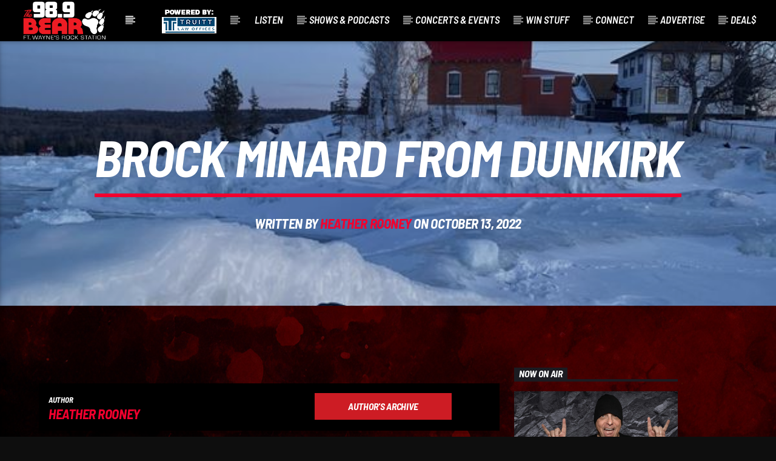

--- FILE ---
content_type: text/html; charset=UTF-8
request_url: https://www.989thebear.com/brock-minard-from-dunkirk/
body_size: 18013
content:
<!doctype html>
<html class="no-js" lang="en-US" prefix="og: https://ogp.me/ns#">
    <head>
        <meta charset="UTF-8">
        <meta http-equiv="X-UA-Compatible" content="IE=edge">
        <meta name="viewport" content="width=device-width, initial-scale=1.0">
        
<!-- Search Engine Optimization by Rank Math - https://rankmath.com/ -->
<title>Brock Minard from Dunkirk - 98.9 The Bear - Ft. Wayne&#039;s Rock Station</title>
<meta name="description" content="Brock says that if he&#039;s not at the day job farming then he&#039;s either on the dirtbike or snowmobile. He has a fantastic girl in his life who loves him enough to put up with him! His favorite thing about The Bear is the music, hosts and Hard Drive XL! The artists that help Brock get through the day are Falling In Reverse, I Prevail, Pearl Jam, Five Finger Death Punch, and Linkin Park. Congratulations to Brock Minard from Dunkirk, Today’s Listener of the Day!"/>
<meta name="robots" content="follow, index, noimageindex, max-snippet:-1, max-video-preview:-1, max-image-preview:large"/>
<link rel="canonical" href="https://www.989thebear.com/brock-minard-from-dunkirk/" />
<meta property="og:locale" content="en_US" />
<meta property="og:type" content="article" />
<meta property="og:title" content="Brock Minard from Dunkirk - 98.9 The Bear - Ft. Wayne&#039;s Rock Station" />
<meta property="og:description" content="Brock says that if he&#039;s not at the day job farming then he&#039;s either on the dirtbike or snowmobile. He has a fantastic girl in his life who loves him enough to put up with him! His favorite thing about The Bear is the music, hosts and Hard Drive XL! The artists that help Brock get through the day are Falling In Reverse, I Prevail, Pearl Jam, Five Finger Death Punch, and Linkin Park. Congratulations to Brock Minard from Dunkirk, Today’s Listener of the Day!" />
<meta property="og:url" content="https://www.989thebear.com/brock-minard-from-dunkirk/" />
<meta property="og:site_name" content="98.9 The Bear" />
<meta property="article:section" content="Listener Of The Day" />
<meta property="og:image" content="https://www.989thebear.com/wp-content/uploads/2022/10/brock.jpg" />
<meta property="og:image:secure_url" content="https://www.989thebear.com/wp-content/uploads/2022/10/brock.jpg" />
<meta property="og:image:width" content="600" />
<meta property="og:image:height" content="800" />
<meta property="og:image:alt" content="Brock Minard from Dunkirk" />
<meta property="og:image:type" content="image/jpeg" />
<meta property="article:published_time" content="2022-10-13T00:01:53-04:00" />
<meta name="twitter:card" content="summary_large_image" />
<meta name="twitter:title" content="Brock Minard from Dunkirk - 98.9 The Bear - Ft. Wayne&#039;s Rock Station" />
<meta name="twitter:description" content="Brock says that if he&#039;s not at the day job farming then he&#039;s either on the dirtbike or snowmobile. He has a fantastic girl in his life who loves him enough to put up with him! His favorite thing about The Bear is the music, hosts and Hard Drive XL! The artists that help Brock get through the day are Falling In Reverse, I Prevail, Pearl Jam, Five Finger Death Punch, and Linkin Park. Congratulations to Brock Minard from Dunkirk, Today’s Listener of the Day!" />
<meta name="twitter:image" content="https://www.989thebear.com/wp-content/uploads/2022/10/brock.jpg" />
<meta name="twitter:label1" content="Written by" />
<meta name="twitter:data1" content="Heather Rooney" />
<meta name="twitter:label2" content="Time to read" />
<meta name="twitter:data2" content="Less than a minute" />
<script type="application/ld+json" class="rank-math-schema">{"@context":"https://schema.org","@graph":[{"@type":["EntertainmentBusiness","Organization"],"@id":"https://www.989thebear.com/#organization","name":"98.9 The Bear","url":"https://www.989thebear.com","logo":{"@type":"ImageObject","@id":"https://www.989thebear.com/#logo","url":"https://www.989thebear.com/wp-content/uploads/2025/02/WBYRLogoSquareOnWhite.png","contentUrl":"https://www.989thebear.com/wp-content/uploads/2025/02/WBYRLogoSquareOnWhite.png","caption":"98.9 The Bear","inLanguage":"en-US","width":"512","height":"512"},"description":"Fort Wayne's Rock Station","image":{"@id":"https://www.989thebear.com/#logo"}},{"@type":"WebSite","@id":"https://www.989thebear.com/#website","url":"https://www.989thebear.com","name":"98.9 The Bear","publisher":{"@id":"https://www.989thebear.com/#organization"},"inLanguage":"en-US"},{"@type":"ImageObject","@id":"https://www.989thebear.com/wp-content/uploads/2022/10/brock.jpg","url":"https://www.989thebear.com/wp-content/uploads/2022/10/brock.jpg","width":"600","height":"800","inLanguage":"en-US"},{"@type":"WebPage","@id":"https://www.989thebear.com/brock-minard-from-dunkirk/#webpage","url":"https://www.989thebear.com/brock-minard-from-dunkirk/","name":"Brock Minard from Dunkirk - 98.9 The Bear - Ft. Wayne&#039;s Rock Station","datePublished":"2022-10-13T00:01:53-04:00","dateModified":"2022-10-13T00:01:53-04:00","isPartOf":{"@id":"https://www.989thebear.com/#website"},"primaryImageOfPage":{"@id":"https://www.989thebear.com/wp-content/uploads/2022/10/brock.jpg"},"inLanguage":"en-US"},{"@type":"Person","@id":"https://www.989thebear.com/brock-minard-from-dunkirk/#author","name":"Heather Rooney","image":{"@type":"ImageObject","@id":"https://secure.gravatar.com/avatar/9b22220c812d3a09492ae056726de7928d7a34a764f819d2547814b89c45b0cf?s=96&amp;d=mm&amp;r=g","url":"https://secure.gravatar.com/avatar/9b22220c812d3a09492ae056726de7928d7a34a764f819d2547814b89c45b0cf?s=96&amp;d=mm&amp;r=g","caption":"Heather Rooney","inLanguage":"en-US"},"worksFor":{"@id":"https://www.989thebear.com/#organization"}},{"@type":"BlogPosting","headline":"Brock Minard from Dunkirk - 98.9 The Bear - Ft. Wayne&#039;s Rock Station","datePublished":"2022-10-13T00:01:53-04:00","dateModified":"2022-10-13T00:01:53-04:00","articleSection":"Listener Of The Day","author":{"@id":"https://www.989thebear.com/brock-minard-from-dunkirk/#author","name":"Heather Rooney"},"publisher":{"@id":"https://www.989thebear.com/#organization"},"description":"Brock says that if he&#039;s not at the day job farming then he&#039;s either on the dirtbike or snowmobile. He has a fantastic girl in his life who loves him enough to put up with him! His favorite thing about The Bear is the music, hosts and Hard Drive XL! The artists that help Brock get through the day are Falling In Reverse, I Prevail, Pearl Jam, Five Finger Death Punch, and Linkin Park. Congratulations to Brock Minard from Dunkirk, Today\u2019s Listener of the Day!","name":"Brock Minard from Dunkirk - 98.9 The Bear - Ft. Wayne&#039;s Rock Station","@id":"https://www.989thebear.com/brock-minard-from-dunkirk/#richSnippet","isPartOf":{"@id":"https://www.989thebear.com/brock-minard-from-dunkirk/#webpage"},"image":{"@id":"https://www.989thebear.com/wp-content/uploads/2022/10/brock.jpg"},"inLanguage":"en-US","mainEntityOfPage":{"@id":"https://www.989thebear.com/brock-minard-from-dunkirk/#webpage"}}]}</script>
<!-- /Rank Math WordPress SEO plugin -->

<link rel="alternate" type="application/rss+xml" title="98.9 The Bear - Ft. Wayne&#039;s Rock Station &raquo; Feed" href="https://www.989thebear.com/feed/" />
<link rel="alternate" type="application/rss+xml" title="98.9 The Bear - Ft. Wayne&#039;s Rock Station &raquo; Comments Feed" href="https://www.989thebear.com/comments/feed/" />
<link rel="alternate" title="oEmbed (JSON)" type="application/json+oembed" href="https://www.989thebear.com/wp-json/oembed/1.0/embed?url=https%3A%2F%2Fwww.989thebear.com%2Fbrock-minard-from-dunkirk%2F" />
<link rel="alternate" title="oEmbed (XML)" type="text/xml+oembed" href="https://www.989thebear.com/wp-json/oembed/1.0/embed?url=https%3A%2F%2Fwww.989thebear.com%2Fbrock-minard-from-dunkirk%2F&#038;format=xml" />
<style id='wp-img-auto-sizes-contain-inline-css' type='text/css'>
img:is([sizes=auto i],[sizes^="auto," i]){contain-intrinsic-size:3000px 1500px}
/*# sourceURL=wp-img-auto-sizes-contain-inline-css */
</style>
<style id='wp-emoji-styles-inline-css' type='text/css'>

	img.wp-smiley, img.emoji {
		display: inline !important;
		border: none !important;
		box-shadow: none !important;
		height: 1em !important;
		width: 1em !important;
		margin: 0 0.07em !important;
		vertical-align: -0.1em !important;
		background: none !important;
		padding: 0 !important;
	}
/*# sourceURL=wp-emoji-styles-inline-css */
</style>
<link rel='stylesheet' id='wp-block-library-css' href='https://www.989thebear.com/wp-includes/css/dist/block-library/style.min.css?ver=d37e215794f56d9060045b499d5785f5' type='text/css' media='all' />
<style id='classic-theme-styles-inline-css' type='text/css'>
/*! This file is auto-generated */
.wp-block-button__link{color:#fff;background-color:#32373c;border-radius:9999px;box-shadow:none;text-decoration:none;padding:calc(.667em + 2px) calc(1.333em + 2px);font-size:1.125em}.wp-block-file__button{background:#32373c;color:#fff;text-decoration:none}
/*# sourceURL=/wp-includes/css/classic-themes.min.css */
</style>
<link rel='stylesheet' id='wp-components-css' href='https://www.989thebear.com/wp-includes/css/dist/components/style.min.css?ver=d37e215794f56d9060045b499d5785f5' type='text/css' media='all' />
<link rel='stylesheet' id='wp-preferences-css' href='https://www.989thebear.com/wp-includes/css/dist/preferences/style.min.css?ver=d37e215794f56d9060045b499d5785f5' type='text/css' media='all' />
<link rel='stylesheet' id='wp-block-editor-css' href='https://www.989thebear.com/wp-includes/css/dist/block-editor/style.min.css?ver=d37e215794f56d9060045b499d5785f5' type='text/css' media='all' />
<link rel='stylesheet' id='popup-maker-block-library-style-css' href='https://www.989thebear.com/wp-content/plugins/popup-maker/dist/packages/block-library-style.css?ver=dbea705cfafe089d65f1' type='text/css' media='all' />
<style id='global-styles-inline-css' type='text/css'>
:root{--wp--preset--aspect-ratio--square: 1;--wp--preset--aspect-ratio--4-3: 4/3;--wp--preset--aspect-ratio--3-4: 3/4;--wp--preset--aspect-ratio--3-2: 3/2;--wp--preset--aspect-ratio--2-3: 2/3;--wp--preset--aspect-ratio--16-9: 16/9;--wp--preset--aspect-ratio--9-16: 9/16;--wp--preset--color--black: #000000;--wp--preset--color--cyan-bluish-gray: #abb8c3;--wp--preset--color--white: #ffffff;--wp--preset--color--pale-pink: #f78da7;--wp--preset--color--vivid-red: #cf2e2e;--wp--preset--color--luminous-vivid-orange: #ff6900;--wp--preset--color--luminous-vivid-amber: #fcb900;--wp--preset--color--light-green-cyan: #7bdcb5;--wp--preset--color--vivid-green-cyan: #00d084;--wp--preset--color--pale-cyan-blue: #8ed1fc;--wp--preset--color--vivid-cyan-blue: #0693e3;--wp--preset--color--vivid-purple: #9b51e0;--wp--preset--gradient--vivid-cyan-blue-to-vivid-purple: linear-gradient(135deg,rgb(6,147,227) 0%,rgb(155,81,224) 100%);--wp--preset--gradient--light-green-cyan-to-vivid-green-cyan: linear-gradient(135deg,rgb(122,220,180) 0%,rgb(0,208,130) 100%);--wp--preset--gradient--luminous-vivid-amber-to-luminous-vivid-orange: linear-gradient(135deg,rgb(252,185,0) 0%,rgb(255,105,0) 100%);--wp--preset--gradient--luminous-vivid-orange-to-vivid-red: linear-gradient(135deg,rgb(255,105,0) 0%,rgb(207,46,46) 100%);--wp--preset--gradient--very-light-gray-to-cyan-bluish-gray: linear-gradient(135deg,rgb(238,238,238) 0%,rgb(169,184,195) 100%);--wp--preset--gradient--cool-to-warm-spectrum: linear-gradient(135deg,rgb(74,234,220) 0%,rgb(151,120,209) 20%,rgb(207,42,186) 40%,rgb(238,44,130) 60%,rgb(251,105,98) 80%,rgb(254,248,76) 100%);--wp--preset--gradient--blush-light-purple: linear-gradient(135deg,rgb(255,206,236) 0%,rgb(152,150,240) 100%);--wp--preset--gradient--blush-bordeaux: linear-gradient(135deg,rgb(254,205,165) 0%,rgb(254,45,45) 50%,rgb(107,0,62) 100%);--wp--preset--gradient--luminous-dusk: linear-gradient(135deg,rgb(255,203,112) 0%,rgb(199,81,192) 50%,rgb(65,88,208) 100%);--wp--preset--gradient--pale-ocean: linear-gradient(135deg,rgb(255,245,203) 0%,rgb(182,227,212) 50%,rgb(51,167,181) 100%);--wp--preset--gradient--electric-grass: linear-gradient(135deg,rgb(202,248,128) 0%,rgb(113,206,126) 100%);--wp--preset--gradient--midnight: linear-gradient(135deg,rgb(2,3,129) 0%,rgb(40,116,252) 100%);--wp--preset--font-size--small: 13px;--wp--preset--font-size--medium: 20px;--wp--preset--font-size--large: 36px;--wp--preset--font-size--x-large: 42px;--wp--preset--spacing--20: 0.44rem;--wp--preset--spacing--30: 0.67rem;--wp--preset--spacing--40: 1rem;--wp--preset--spacing--50: 1.5rem;--wp--preset--spacing--60: 2.25rem;--wp--preset--spacing--70: 3.38rem;--wp--preset--spacing--80: 5.06rem;--wp--preset--shadow--natural: 6px 6px 9px rgba(0, 0, 0, 0.2);--wp--preset--shadow--deep: 12px 12px 50px rgba(0, 0, 0, 0.4);--wp--preset--shadow--sharp: 6px 6px 0px rgba(0, 0, 0, 0.2);--wp--preset--shadow--outlined: 6px 6px 0px -3px rgb(255, 255, 255), 6px 6px rgb(0, 0, 0);--wp--preset--shadow--crisp: 6px 6px 0px rgb(0, 0, 0);}:where(.is-layout-flex){gap: 0.5em;}:where(.is-layout-grid){gap: 0.5em;}body .is-layout-flex{display: flex;}.is-layout-flex{flex-wrap: wrap;align-items: center;}.is-layout-flex > :is(*, div){margin: 0;}body .is-layout-grid{display: grid;}.is-layout-grid > :is(*, div){margin: 0;}:where(.wp-block-columns.is-layout-flex){gap: 2em;}:where(.wp-block-columns.is-layout-grid){gap: 2em;}:where(.wp-block-post-template.is-layout-flex){gap: 1.25em;}:where(.wp-block-post-template.is-layout-grid){gap: 1.25em;}.has-black-color{color: var(--wp--preset--color--black) !important;}.has-cyan-bluish-gray-color{color: var(--wp--preset--color--cyan-bluish-gray) !important;}.has-white-color{color: var(--wp--preset--color--white) !important;}.has-pale-pink-color{color: var(--wp--preset--color--pale-pink) !important;}.has-vivid-red-color{color: var(--wp--preset--color--vivid-red) !important;}.has-luminous-vivid-orange-color{color: var(--wp--preset--color--luminous-vivid-orange) !important;}.has-luminous-vivid-amber-color{color: var(--wp--preset--color--luminous-vivid-amber) !important;}.has-light-green-cyan-color{color: var(--wp--preset--color--light-green-cyan) !important;}.has-vivid-green-cyan-color{color: var(--wp--preset--color--vivid-green-cyan) !important;}.has-pale-cyan-blue-color{color: var(--wp--preset--color--pale-cyan-blue) !important;}.has-vivid-cyan-blue-color{color: var(--wp--preset--color--vivid-cyan-blue) !important;}.has-vivid-purple-color{color: var(--wp--preset--color--vivid-purple) !important;}.has-black-background-color{background-color: var(--wp--preset--color--black) !important;}.has-cyan-bluish-gray-background-color{background-color: var(--wp--preset--color--cyan-bluish-gray) !important;}.has-white-background-color{background-color: var(--wp--preset--color--white) !important;}.has-pale-pink-background-color{background-color: var(--wp--preset--color--pale-pink) !important;}.has-vivid-red-background-color{background-color: var(--wp--preset--color--vivid-red) !important;}.has-luminous-vivid-orange-background-color{background-color: var(--wp--preset--color--luminous-vivid-orange) !important;}.has-luminous-vivid-amber-background-color{background-color: var(--wp--preset--color--luminous-vivid-amber) !important;}.has-light-green-cyan-background-color{background-color: var(--wp--preset--color--light-green-cyan) !important;}.has-vivid-green-cyan-background-color{background-color: var(--wp--preset--color--vivid-green-cyan) !important;}.has-pale-cyan-blue-background-color{background-color: var(--wp--preset--color--pale-cyan-blue) !important;}.has-vivid-cyan-blue-background-color{background-color: var(--wp--preset--color--vivid-cyan-blue) !important;}.has-vivid-purple-background-color{background-color: var(--wp--preset--color--vivid-purple) !important;}.has-black-border-color{border-color: var(--wp--preset--color--black) !important;}.has-cyan-bluish-gray-border-color{border-color: var(--wp--preset--color--cyan-bluish-gray) !important;}.has-white-border-color{border-color: var(--wp--preset--color--white) !important;}.has-pale-pink-border-color{border-color: var(--wp--preset--color--pale-pink) !important;}.has-vivid-red-border-color{border-color: var(--wp--preset--color--vivid-red) !important;}.has-luminous-vivid-orange-border-color{border-color: var(--wp--preset--color--luminous-vivid-orange) !important;}.has-luminous-vivid-amber-border-color{border-color: var(--wp--preset--color--luminous-vivid-amber) !important;}.has-light-green-cyan-border-color{border-color: var(--wp--preset--color--light-green-cyan) !important;}.has-vivid-green-cyan-border-color{border-color: var(--wp--preset--color--vivid-green-cyan) !important;}.has-pale-cyan-blue-border-color{border-color: var(--wp--preset--color--pale-cyan-blue) !important;}.has-vivid-cyan-blue-border-color{border-color: var(--wp--preset--color--vivid-cyan-blue) !important;}.has-vivid-purple-border-color{border-color: var(--wp--preset--color--vivid-purple) !important;}.has-vivid-cyan-blue-to-vivid-purple-gradient-background{background: var(--wp--preset--gradient--vivid-cyan-blue-to-vivid-purple) !important;}.has-light-green-cyan-to-vivid-green-cyan-gradient-background{background: var(--wp--preset--gradient--light-green-cyan-to-vivid-green-cyan) !important;}.has-luminous-vivid-amber-to-luminous-vivid-orange-gradient-background{background: var(--wp--preset--gradient--luminous-vivid-amber-to-luminous-vivid-orange) !important;}.has-luminous-vivid-orange-to-vivid-red-gradient-background{background: var(--wp--preset--gradient--luminous-vivid-orange-to-vivid-red) !important;}.has-very-light-gray-to-cyan-bluish-gray-gradient-background{background: var(--wp--preset--gradient--very-light-gray-to-cyan-bluish-gray) !important;}.has-cool-to-warm-spectrum-gradient-background{background: var(--wp--preset--gradient--cool-to-warm-spectrum) !important;}.has-blush-light-purple-gradient-background{background: var(--wp--preset--gradient--blush-light-purple) !important;}.has-blush-bordeaux-gradient-background{background: var(--wp--preset--gradient--blush-bordeaux) !important;}.has-luminous-dusk-gradient-background{background: var(--wp--preset--gradient--luminous-dusk) !important;}.has-pale-ocean-gradient-background{background: var(--wp--preset--gradient--pale-ocean) !important;}.has-electric-grass-gradient-background{background: var(--wp--preset--gradient--electric-grass) !important;}.has-midnight-gradient-background{background: var(--wp--preset--gradient--midnight) !important;}.has-small-font-size{font-size: var(--wp--preset--font-size--small) !important;}.has-medium-font-size{font-size: var(--wp--preset--font-size--medium) !important;}.has-large-font-size{font-size: var(--wp--preset--font-size--large) !important;}.has-x-large-font-size{font-size: var(--wp--preset--font-size--x-large) !important;}
:where(.wp-block-post-template.is-layout-flex){gap: 1.25em;}:where(.wp-block-post-template.is-layout-grid){gap: 1.25em;}
:where(.wp-block-term-template.is-layout-flex){gap: 1.25em;}:where(.wp-block-term-template.is-layout-grid){gap: 1.25em;}
:where(.wp-block-columns.is-layout-flex){gap: 2em;}:where(.wp-block-columns.is-layout-grid){gap: 2em;}
:root :where(.wp-block-pullquote){font-size: 1.5em;line-height: 1.6;}
/*# sourceURL=global-styles-inline-css */
</style>
<link rel='stylesheet' id='events-list-style-css' href='https://www.989thebear.com/wp-content/plugins/events-list/assets/frontend.css?ver=d37e215794f56d9060045b499d5785f5' type='text/css' media='all' />
<link rel='stylesheet' id='qt_ajax_pageload_style-css' href='https://www.989thebear.com/wp-content/plugins/qt-ajax-pageload/qt-apl-style.css?ver=d37e215794f56d9060045b499d5785f5' type='text/css' media='all' />
<link rel='stylesheet' id='QtswipeStyle-css' href='https://www.989thebear.com/wp-content/plugins/qt-swipebox/swipebox/css/swipebox.min.css?ver=d37e215794f56d9060045b499d5785f5' type='text/css' media='all' />
<link rel='stylesheet' id='parent-style-css' href='https://www.989thebear.com/wp-content/themes/onair2/style.css?ver=d37e215794f56d9060045b499d5785f5' type='text/css' media='all' />
<link rel='stylesheet' id='child-style-css' href='https://www.989thebear.com/wp-content/themes/onair2-child/style.css?ver=d37e215794f56d9060045b499d5785f5' type='text/css' media='all' />
<link rel='stylesheet' id='mediaelement-css' href='https://www.989thebear.com/wp-includes/js/mediaelement/mediaelementplayer-legacy.min.css?ver=4.2.17' type='text/css' media='all' />
<link rel='stylesheet' id='wp-mediaelement-css' href='https://www.989thebear.com/wp-includes/js/mediaelement/wp-mediaelement.min.css?ver=d37e215794f56d9060045b499d5785f5' type='text/css' media='all' />
<link rel='stylesheet' id='dripicons-css' href='https://www.989thebear.com/wp-content/themes/onair2/fonts/dripicons/webfont.css?ver=5.9.2' type='text/css' media='all' />
<link rel='stylesheet' id='qantumthemes_qticons-css' href='https://www.989thebear.com/wp-content/themes/onair2/fonts/qticons/qticons.css?ver=5.9.2' type='text/css' media='all' />
<link rel='stylesheet' id='slick-css' href='https://www.989thebear.com/wp-content/themes/onair2/components/slick/slick.css?ver=5.9.2' type='text/css' media='all' />
<link rel='stylesheet' id='swipebox-css' href='https://www.989thebear.com/wp-content/themes/onair2/components/swipebox/src/css/swipebox.min.css?ver=5.9.2' type='text/css' media='all' />
<link rel='stylesheet' id='classycountdown-css' href='https://www.989thebear.com/wp-content/themes/onair2/components/countdown/css/jquery.classycountdown.css?ver=5.9.2' type='text/css' media='all' />
<link rel='stylesheet' id='flashblock-css' href='https://www.989thebear.com/wp-content/themes/onair2/components/soundmanager/templates/qtradio-player/css/flashblock.css?ver=5.9.2' type='text/css' media='all' />
<link rel='stylesheet' id='qantumthemes_volume-css' href='https://www.989thebear.com/wp-content/themes/onair2/components/soundmanager/templates/qtradio-player/css/qt-360player-volume.css?ver=5.9.2' type='text/css' media='all' />
<link rel='stylesheet' id='qantumthemes_main-css' href='https://www.989thebear.com/wp-content/themes/onair2/css/qt-main.css?ver=5.9.2' type='text/css' media='all' />
<link rel='stylesheet' id='popup-maker-site-css' href='//www.989thebear.com/wp-content/uploads/pum/pum-site-styles.css?generated=1757706956&#038;ver=1.21.5' type='text/css' media='all' />
<link rel='stylesheet' id='kirki-styles-css' href='https://www.989thebear.com?action=kirki-styles&#038;ver=dynamic-202501b211313' type='text/css' media='all' />
<script type="text/javascript" src="https://www.989thebear.com/wp-includes/js/jquery/jquery.min.js?ver=3.7.1" id="jquery-core-js"></script>
<script type="text/javascript" src="https://www.989thebear.com/wp-includes/js/jquery/jquery-migrate.min.js?ver=3.4.1" id="jquery-migrate-js"></script>
<script type="text/javascript" src="https://www.989thebear.com/wp-content/plugins/elementor-pro/assets/js/page-transitions.min.js?ver=3.34.0" id="page-transitions-js"></script>
<link rel="https://api.w.org/" href="https://www.989thebear.com/wp-json/" /><link rel="alternate" title="JSON" type="application/json" href="https://www.989thebear.com/wp-json/wp/v2/posts/78791" /><link rel="EditURI" type="application/rsd+xml" title="RSD" href="https://www.989thebear.com/xmlrpc.php?rsd" />

<link rel='shortlink' href='https://www.989thebear.com/?p=78791' />
<!-- start Simple Custom CSS and JS -->
<style type="text/css">
.post {
    background-color: #000000a1;
}
h3.elementor-heading-title.elementor-size-default {
    color: white;
}

.elementor-widget-container {
    color: white;
    line-height: 22px;
}
p {
    line-height: 22px;
}
.qt-the-content p + p {
    margin-top: 5px !important;
}

.slick-arrow, .slick-dots {
    display: block !important;
    opacity: 1 !important;
    visibility: visible !important;
}
.ric-caption {
    display: none;
}
.hidden {
	display:none;
}

/* Footer Row*/
    .qt-masonry .qt-ms-item {
        width: 100% !important;
    }
/* Gravity Forms */
h2.gform_title {
    color: white;
}
.gfield_label {
    color: white !important;
}
label.gform-field-label.gform-field-label--type-sub {
    color: white;
}
input#gform_submit_button_1 {
    background-color: red;
}
/* Theme Events */
.qt-the-content {
    color: #FFFFFF !important;
}
.qt-post-author.qt-card {
    background-color: black;
}
.col.s12.m12.l1.qt-pushpin-container {
    display: none;
}
.qt-part-archive-item.qt-item-event .row {
    margin-top: -30px;
}

/* Community Events */
.tribe-section.tribe-section-image-uploader {
    display: none;
}
div#event_tribe_venue {
    display: none;
}
div#event_tribe_organizer {
    display: none;
}
.tribe-section.tribe-section-taxonomy.tribe-section-taxonomy--tribe_events_cat {
    display: none;
}
div#event_tribe_virtual {
    display: none;
}




.elementor-button {
    background-color: #ffffff00 ;
}
/* Menu Spacing */
.qt-menubar ul.qt-desktopmenu > li > a {
        padding: 0px 20px;
}
.qt-vi {
    margin-left: 0px;
}
/* Playlist */
.qt-the-content p + p {
    margin-top: -10px;
}
.qt-the-content ul:not([class*=qt]):not([class*=vdl]):not([class*=slick-dots]), .qt-the-content ol {
    margin-left: 0px;
    margin-right: 0px;
}
/* width */
::-webkit-scrollbar {
  width: 15px;
}

/* Track */
::-webkit-scrollbar-track {
  background: #252532;
}

/* Handle */
::-webkit-scrollbar-thumb {
  background: #FF0000;
}

/* Handle on hover */
::-webkit-scrollbar-thumb:hover {
  background: #555;
}
.federated-player-playlist::-webkit-scrollbar {
}

#onair2Body nav ul.qt-desktopmenu .sub-menu li.menu-item a {
	font-size: 16px;
}
.qt-main {
    background-image: url(/wp-content/uploads/2025/02/RedBlackBG2.jpg);
    background-repeat: no-repeat;
    background-attachment: fixed;
}
.qt-btn-primary {
    background-color: #cd1c24;
}
.slick-slider .slick-arrow::after {
    background-color: #fc0707 !important;
}

/* Events */
span.tribe-events-widget-events-list__event-date-tag-daynum.tribe-common-h2.tribe-common-h4--min-medium {
    color: white;
}
span.tribe-events-widget-events-list__event-date-tag-month {
    color: white !important;
}
.tribe-events-widget-events-list__view-more.tribe-common-b1.tribe-common-b2--min-medium {
    display: none;
}
time.tribe-events-widget-events-list__event-datetime {
    color: white;
}
h3.tribe-events-widget-events-list__event-title.tribe-common-h7 {
    font-size: 19px;
}

/*  Page Header Space */
.qt-container.qt-center {
    margin-top: 100px;
}
/* Homepage Slider */
.qt-slickslider-fullscreen {
    width: 98%;
    margin: 0 auto;
}
.qt-slickslider-container.qt-slickslider-externalarrows .slick-arrow {
    width: 70px;
}
/*  On Air Now Widgets  */

.qt-part-archive-item.qt-part-show-schedule-day-item .qt-item-header .qt-header-mid {
    padding: 5px 5px 0px 0px;
    width: 95%;
}
.qt-part-archive-item {
    margin-bottom: 0px;
}
h6.qt-inline-textdeco {
    font-size: 22px;
}
h1.qt-title.qt-capfont {
    font-size: 48px;
}
h5.onair-caption.qt-caption-small.qt-capfont {
    font-size: 23px;
}
.qt-part-archive-item .qt-item-header .qt-header-mid {
    min-height: 360px;
    max-width: 90%;
    padding: 20px 0;
}
.qt-main h6 {
    color: #ffffff !important;
}
.qt-main h5 {
    color: #ffffff !important;
}
.qt-main h4 {
    color: #ffffff !important;
}

/* Container Titles */
.elementor-element.elementor-widget.elementor-widget-onair-elementor-qt-caption {
    margin-bottom: -16px;
}

.qt-negative .qt-caption-med span
 {
    background-color: #ff000c87;
    color: #ffffff;
}

ul.sub-menu {
    text-align: left;
}

.qt-footer-widgets {
    padding: 2rem 0 2rem 0;
}
.elementor-post__excerpt {
    color: white;
}
.qt-the-content {
    color: white;
}
.qt-card.qt-contents.qt-showcard {
    background-color: #000000;
}
.qt-part-archive-item .qt-title a {
    color: #ffffffbf !important;
}
/* DJ Header Show Text*/
.qt-vi {
    margin-top: 50px !important;
    position: absolute;
}

div#maincontent {
    margin-top: 60px;
}


@media only screen and (min-width: 400px) {
div#maincontent {
    margin-top: 80px !important;
}
}
@media only screen and (min-width: 1200px) {
div#maincontent {
    margin-top: 0px !important;
}
}

div#player-expand {
    top: 65px;
}

.federated-player {
    z-index: 101;
}
.federated-player-content {
    max-width: 1120px;
}

@media only screen 
and (max-width : 1200px) {
  nav#qtmainmenucontainer {
    position: fixed !important;
	}
}

only screen and (min-width: 1201px) {
    body.qt-stickymenu .qt-main-menubar {
        position: fixed !important;
        top: 0;
        left: 0;
        width: 100%;
        z-index: 200;
    }
}

/* Smartphones (portrait) ----------- */
@media only screen 
and (max-width : 510px) {
  nav#qtmainmenucontainer {
    position: fixed !important;
    top: 0px;
}
	div#maincontent {
	padding-left: 10px !important;
    padding-right: 10px !important;	
}
	div#player-expand {
    top: 58px;
}
}


/* Tune Genie Bar */


/* Honepage Promo Slider Text */
ul.qt-tags, h2.qt-title {
    display: none !important;
}
h3.onair-caption.qt-caption-med.qt-capfont {
    text-align: left;
}
li.right.qt-menu-btn {
    display: none !important;
}
li.qt-logo-link {
    float: unset !important;
}
/* Top Menu Bar */
.qt-menubar-top.qt-content-primary.hide-on-large-and-down {
    display: none !important;
}
nav.qt-menubar ul.qt-desktopmenu a:hover {
    background-color: #880000 !important;
}</style>
<!-- end Simple Custom CSS and JS -->
<meta name="generator" content="Elementor 3.34.0; features: e_font_icon_svg, additional_custom_breakpoints; settings: css_print_method-external, google_font-enabled, font_display-swap">
			<style>
				.e-con.e-parent:nth-of-type(n+4):not(.e-lazyloaded):not(.e-no-lazyload),
				.e-con.e-parent:nth-of-type(n+4):not(.e-lazyloaded):not(.e-no-lazyload) * {
					background-image: none !important;
				}
				@media screen and (max-height: 1024px) {
					.e-con.e-parent:nth-of-type(n+3):not(.e-lazyloaded):not(.e-no-lazyload),
					.e-con.e-parent:nth-of-type(n+3):not(.e-lazyloaded):not(.e-no-lazyload) * {
						background-image: none !important;
					}
				}
				@media screen and (max-height: 640px) {
					.e-con.e-parent:nth-of-type(n+2):not(.e-lazyloaded):not(.e-no-lazyload),
					.e-con.e-parent:nth-of-type(n+2):not(.e-lazyloaded):not(.e-no-lazyload) * {
						background-image: none !important;
					}
				}
			</style>
			<script src="https://securepubads.g.doubleclick.net/tag/js/gpt.js"></script>
<script>
  window.googletag = window.googletag || {cmd: []};
  googletag.cmd.push(function() {
    // Create size mapping
    var mapping = googletag.sizeMapping()
      .addSize([768, 0], [[728, 90]]) // Desktop/tablet viewport (min 768px width)
      .addSize([0, 0], [[320, 50]])   // Mobile viewport (0-767px width)
      .build();

	      // Define slot with size mapping
    googletag.defineSlot('/15228788/wbyr_top_leaderboard', [[300, 250], [728, 90]], 'div-gpt-ad-1763068456931-0')
      .defineSizeMapping(mapping)
      .addService(googletag.pubads());
      
        googletag.defineSlot('/15228788/wbyr_Square_Ad', [300, 250], 'div-gpt-ad-1763067675688-0').addService(googletag.pubads());
	googletag.pubads().enableSingleRequest();
    googletag.enableServices();
  });
</script>



<!-- Google tag (gtag.js) -->
<script async src="https://www.googletagmanager.com/gtag/js?id=G-BB6KM2FPE1"></script>
<script>
  window.dataLayer = window.dataLayer || [];
  function gtag(){dataLayer.push(arguments);}
  gtag('js', new Date());

  gtag('config', 'G-BB6KM2FPE1');
</script>

<div id="fb-root"></div>
<script async defer crossorigin="anonymous" src="https://connect.facebook.net/en_US/sdk.js#xfbml=1&version=v12.0" nonce="CqvtlpeY"></script>
<link rel="icon" href="https://www.989thebear.com/wp-content/uploads/2025/02/cropped-WBYRLogoSquareOnWhite-32x32.png" sizes="32x32" />
<link rel="icon" href="https://www.989thebear.com/wp-content/uploads/2025/02/cropped-WBYRLogoSquareOnWhite-192x192.png" sizes="192x192" />
<link rel="apple-touch-icon" href="https://www.989thebear.com/wp-content/uploads/2025/02/cropped-WBYRLogoSquareOnWhite-180x180.png" />
<meta name="msapplication-TileImage" content="https://www.989thebear.com/wp-content/uploads/2025/02/cropped-WBYRLogoSquareOnWhite-270x270.png" />
<meta name="theme-color" content="#000000"/>
<link rel="manifest" href="https://api.tunegenie.com/v2/brand/manifest/?apiid=m2g_wp_bar&b=wbyr">
<link rel="apple-touch-icon" sizes="192x192" href="https://pwa.tunegenie.com/wbyr/icon-192.png">
<link rel="apple-touch-icon" sizes="512x512" href="https://pwa.tunegenie.com/wbyr/icon-512.png">
<link rel="apple-touch-startup-image" href="https://pwa.tunegenie.com/wbyr/splash-640x1136.png" media="(device-width: 320px) and (device-height: 568px) and (-webkit-device-pixel-ratio: 2) and (orientation: portrait)">
<link rel="apple-touch-startup-image" href="https://pwa.tunegenie.com/wbyr/splash-750x1294.png" media="(device-width: 375px) and (device-height: 667px) and (-webkit-device-pixel-ratio: 2) and (orientation: portrait)">
<link rel="apple-touch-startup-image" href="https://pwa.tunegenie.com/wbyr/splash-1242x2148.png" media="(device-width: 414px) and (device-height: 736px) and (-webkit-device-pixel-ratio: 3) and (orientation: portrait)">
<link rel="apple-touch-startup-image" href="https://pwa.tunegenie.com/wbyr/splash-1125x2436.png" media="(device-width: 375px) and (device-height: 812px) and (-webkit-device-pixel-ratio: 3) and (orientation: portrait)">
<link rel="apple-touch-startup-image" href="https://pwa.tunegenie.com/wbyr/splash-1536x2048.png" media="(min-device-width: 768px) and (max-device-width: 1024px) and (-webkit-min-device-pixel-ratio: 2) and (orientation: portrait)">
<link rel="apple-touch-startup-image" href="https://pwa.tunegenie.com/wbyr/splash-1668x2224.png" media="(min-device-width: 834px) and (max-device-width: 834px) and (-webkit-min-device-pixel-ratio: 2) and (orientation: portrait)">
<link rel="apple-touch-startup-image" href="https://pwa.tunegenie.com/wbyr/splash-2048x2732.png" media="(min-device-width: 1024px) and (max-device-width: 1024px) and (-webkit-min-device-pixel-ratio: 2) and (orientation: portrait)">
<style>
body {
    font-family: "Roboto", "Helvetica Neue", "Helvetica", "Arial", sans-serif;
}

.content {
    text-align: center;
    padding: 5px;
    font-size: 13px;
    color: rgb(238, 238, 238);
}

.content h3 {
    display: inline;
    line-height: 40px;
    margin: 16px 0;
    color: white;
}

#tg-centerpoint {
    position: fixed;
    left: 0;
    top: 0;
    width: 100%;
    height: 100vh;
    background: rgba(0, 0, 0, 0.5);
    backdrop-filter: blur(2px);
    -webkit-backdrop-filter: blur(2px);
    pointer-events: all;
    z-index: 13001;
}

.tg-dialog-card {
    position: absolute;
    bottom: 0;
    left: 0;
    width: 100%;
    height: 600px;
    background: white;
    box-shadow: 0 0 64px -4px rgba(0, 0, 0, 0.2);
    border-radius: 34px 34px 0 0;
    font-family: 'Roboto', 'Helvetica Neue', 'Helvetica', 'Arial', sans-serif;
}

.tg-dialog-card .close {
    background-color: #f5f5f5;
    border-radius: 50%;
    position: absolute;
    top: 36px;
    right: 36px;
}

.tg-dialog-card .close a {
    color: #606c76;
    text-decoration: none;
    min-width: 44px;
    min-height: 44px;
    transform: translateY(-2px);
    font-size: 24px;
    display: flex;
    align-items: center;
    justify-content: center;
}
</style>
<link rel="dns-prefetch" href="//api.tunegenie.com">
<link rel="preconnect" href="https://api.tunegenie.com">
<link rel="dns-prefetch" href="//wbyr.tunegenie.com">
<link rel="preconnect" href="https://wbyr.tunegenie.com">
		<style type="text/css" id="wp-custom-css">
			.qt-archive-events .type-event {
	margin-bottom: 20px;
}
.qt-archive-events .type-event:last-child {
		margin-bottom: 0;
	}
		</style>
		    </head>
    <body id="onair2Body" class="wp-singular post-template-default single single-post postid-78791 single-format-standard wp-theme-onair2 wp-child-theme-onair2-child is_chrome is_osx qt-parentcontainer template- qt-stickymenu qt-has-secondarybar qt-debug qt-body elementor-default elementor-kit-6" data-start>

        <!-- QT HEADER END ================================ -->
        <div class="onair2-contents-master" id="onair2-contents-master"> 
	
<div class="qt-main-menubar" data-0="@class:qt-main-menubar">
	
			<div class="qt-menubar-top qt-content-primary hide-on-large-and-down">
			<ul>
				<li id="menu-item-2799" class="menu-item menu-item-type-post_type menu-item-object-page menu-item-2799"><a href="https://www.989thebear.com/?page_id=2433"><i class="dripicons-chevron-right"></i>Schedule</a></li>
				<li class="right"><a href="https://www.instagram.com/989thebear/?hl=en" class="qw-disableembedding qw_social" target="_blank"><i class="qticon-instagram qt-socialicon"></i></a></li><li class="right"><a href="https://www.facebook.com/98.9thebear" class="qw-disableembedding qw_social" target="_blank"><i class="qticon-facebook qt-socialicon"></i></a></li>			</ul>
		</div>
	 


	<!-- QT MENUBAR  ================================ -->
	<nav id="qtmainmenucontainer" class="qt-menubar nav-wrapper qt-content-primary">
		<!-- desktop menu  HIDDEN IN MOBILE AND TABLETS -->
		<ul class="qt-desktopmenu hide-on-xl-and-down">
			<li class="qt-logo-link">
				<a href="https://www.989thebear.com" class="brand-logo qt-logo-text">
					<img src="https://www.989thebear.com/wp-content/uploads/2024/11/WBYR23HorizontalLogoOnBlack500.png" alt="Home">				</a>
			</li>

			<li id="menu-item-4804" class="menu-item menu-item-type-custom menu-item-object-custom menu-item-4804"><a href="#"><a href="https://www.truittlawoffices.com/" target="_blank"><img src="https://www.989thebear.com/wp-content/uploads/2025/05/truittlawofficestudiosponsorlogoB2590x44.png"></a></a></li>
<li id="menu-item-4597" class="menu-item menu-item-type-custom menu-item-object-custom menu-item-has-children menu-item-4597"><a><i class="fa fa-microphone"></i> Listen</a>
<ul class="sub-menu">
	<li id="menu-item-80797" class="menu-item menu-item-type-custom menu-item-object-custom menu-item-80797"><a href="#">Listen Now</a></li>
	<li id="menu-item-4598" class="menu-item menu-item-type-post_type menu-item-object-page menu-item-4598"><a href="https://www.989thebear.com/bear-app/">Bear App</a></li>
	<li id="menu-item-4609" class="menu-item menu-item-type-post_type menu-item-object-page menu-item-4609"><a href="https://www.989thebear.com/smart-speaker/">Smart Speaker</a></li>
	<li id="menu-item-74579" class="menu-item menu-item-type-post_type menu-item-object-page menu-item-74579"><a href="https://www.989thebear.com/recently-played/">Recently Played</a></li>
</ul>
</li>
<li id="menu-item-4613" class="menu-item menu-item-type-custom menu-item-object-custom menu-item-has-children menu-item-4613"><a>Shows &#038; Podcasts</a>
<ul class="sub-menu">
	<li id="menu-item-74347" class="menu-item menu-item-type-post_type menu-item-object-page menu-item-74347"><a href="https://www.989thebear.com/show-schedule/">Schedule</a></li>
	<li id="menu-item-4630" class="menu-item menu-item-type-post_type menu-item-object-page menu-item-4630"><a href="https://www.989thebear.com/the-jason-lee-and-kluck-show/">The Jason Lee and Kluck Show</a></li>
	<li id="menu-item-5011" class="menu-item menu-item-type-post_type menu-item-object-page menu-item-5011"><a href="https://www.989thebear.com/heather-rooney/">Heather Rooney</a></li>
	<li id="menu-item-4833" class="menu-item menu-item-type-post_type menu-item-object-page menu-item-4833"><a href="https://www.989thebear.com/drew-cage/">Drew Cage</a></li>
	<li id="menu-item-4832" class="menu-item menu-item-type-post_type menu-item-object-page menu-item-4832"><a href="https://www.989thebear.com/harddrive-xl-w-lou-brutus/">HardDrive XL w/ Lou Brutus</a></li>
	<li id="menu-item-5257" class="menu-item menu-item-type-post_type menu-item-object-page menu-item-5257"><a href="https://www.989thebear.com/bear-metal/">Bear Metal</a></li>
	<li id="menu-item-74551" class="menu-item menu-item-type-custom menu-item-object-custom menu-item-74551"><a target="_blank" href="https://podcasts.federatedmedia.com/show/heres-your-freakin-podcast/">Here&#8217;s Your Freakin Podcast</a></li>
	<li id="menu-item-74552" class="menu-item menu-item-type-custom menu-item-object-custom menu-item-74552"><a target="_blank" href="https://podcasts.federatedmedia.com/show/the-kluck-index/">The Kluck Index Podcast</a></li>
</ul>
</li>
<li id="menu-item-5128" class="menu-item menu-item-type-post_type menu-item-object-page menu-item-5128"><a href="https://www.989thebear.com/concerts-events/">Concerts &#038; Events</a></li>
<li id="menu-item-4843" class="menu-item menu-item-type-custom menu-item-object-custom menu-item-has-children menu-item-4843"><a>Win Stuff</a>
<ul class="sub-menu">
	<li id="menu-item-4844" class="menu-item menu-item-type-post_type menu-item-object-page menu-item-4844"><a href="https://www.989thebear.com/contests/">Contests</a></li>
	<li id="menu-item-81215" class="menu-item menu-item-type-post_type menu-item-object-page menu-item-81215"><a href="https://www.989thebear.com/contests/jlnk-cash-grab-national-contest/">JLNK Cash Grab National Contest</a></li>
	<li id="menu-item-4948" class="menu-item menu-item-type-post_type menu-item-object-page menu-item-4948"><a href="https://www.989thebear.com/listener-of-the-day/">Listener of the Day</a></li>
</ul>
</li>
<li id="menu-item-74058" class="menu-item menu-item-type-custom menu-item-object-custom menu-item-has-children menu-item-74058"><a>Connect</a>
<ul class="sub-menu">
	<li id="menu-item-5513" class="menu-item menu-item-type-post_type menu-item-object-page menu-item-5513"><a href="https://www.989thebear.com/station-info/">Station Info</a></li>
	<li id="menu-item-74082" class="menu-item menu-item-type-post_type menu-item-object-page menu-item-74082"><a href="https://www.989thebear.com/bear-email-and-text-clubs/">Bear Email and Text Clubs</a></li>
	<li id="menu-item-5013" class="menu-item menu-item-type-custom menu-item-object-custom menu-item-5013"><a target="_blank" href="https://www.bonfire.com/store/989-the-bear/">The Bear Rock Shop</a></li>
	<li id="menu-item-5517" class="menu-item menu-item-type-custom menu-item-object-custom menu-item-5517"><a target="_blank" href="https://www.instagram.com/989thebear">Instagram</a></li>
	<li id="menu-item-5515" class="menu-item menu-item-type-custom menu-item-object-custom menu-item-5515"><a target="_blank" href="https://www.facebook.com/98.9thebear">Facebook</a></li>
	<li id="menu-item-5514" class="menu-item menu-item-type-custom menu-item-object-custom menu-item-5514"><a target="_blank" href="https://www.federatedmedia.com/fort-wayne-market/">Work For Us</a></li>
</ul>
</li>
<li id="menu-item-5512" class="menu-item menu-item-type-post_type menu-item-object-page menu-item-5512"><a href="https://www.989thebear.com/ways-to-advertise-with-98-9-the-bear/">Advertise</a></li>
<li id="menu-item-5456" class="menu-item menu-item-type-custom menu-item-object-custom menu-item-has-children menu-item-5456"><a>Deal$</a>
<ul class="sub-menu">
	<li id="menu-item-74113" class="menu-item menu-item-type-post_type menu-item-object-page menu-item-74113"><a href="https://www.989thebear.com/we-salute-you/"><i class="fa fa-shield" aria-hidden="true"></i> We Salute You</a></li>
	<li id="menu-item-77814" class="menu-item menu-item-type-custom menu-item-object-custom menu-item-77814"><a target="_blank" href="https://shop.mydealsfortwayne.com/"><i class="fa fa-shopping-cart" aria-hidden="true"></i> My Deals</a></li>
</ul>
</li>
 


						

			 
			

		</ul>
		
		<!-- mobile menu icon and logo VISIBLE ONLY TABLET AND MOBILE-->
		<ul class="qt-desktopmenu qt-mobilemenubar hide-on-xl-only ">
			<li>
				<a href="#" data-activates="qt-mobile-menu" class="button-collapse qt-menu-switch qt-btn qt-btn-primary qt-btn-m">
					<i class="dripicons-menu"></i>
				</a>
			</li>
			<li>
				<a href="https://www.989thebear.com" class="brand-logo qt-logo-text">
					<img src="https://www.989thebear.com/wp-content/uploads/2024/11/WBYR23HorizontalLogoOnBlack500.png" alt="Home">				</a>
			</li>
					</ul>
	</nav>
		
<!-- FedMed Player -->
	
</div>

<!-- mobile menu -->
<div id="qt-mobile-menu" class="side-nav qt-content-primary">
	 <ul class=" qt-side-nav">
		<li class="menu-item menu-item-type-custom menu-item-object-custom menu-item-4804"><a href="#"><a href="https://www.truittlawoffices.com/" target="_blank"><img src="https://www.989thebear.com/wp-content/uploads/2025/05/truittlawofficestudiosponsorlogoB2590x44.png"></a></a></li>
<li class="menu-item menu-item-type-custom menu-item-object-custom menu-item-has-children menu-item-4597"><a><i class="fa fa-microphone"></i> Listen</a>
<ul class="sub-menu">
	<li class="menu-item menu-item-type-custom menu-item-object-custom menu-item-80797"><a href="#">Listen Now</a></li>
	<li class="menu-item menu-item-type-post_type menu-item-object-page menu-item-4598"><a href="https://www.989thebear.com/bear-app/">Bear App</a></li>
	<li class="menu-item menu-item-type-post_type menu-item-object-page menu-item-4609"><a href="https://www.989thebear.com/smart-speaker/">Smart Speaker</a></li>
	<li class="menu-item menu-item-type-post_type menu-item-object-page menu-item-74579"><a href="https://www.989thebear.com/recently-played/">Recently Played</a></li>
</ul>
</li>
<li class="menu-item menu-item-type-custom menu-item-object-custom menu-item-has-children menu-item-4613"><a>Shows &#038; Podcasts</a>
<ul class="sub-menu">
	<li class="menu-item menu-item-type-post_type menu-item-object-page menu-item-74347"><a href="https://www.989thebear.com/show-schedule/">Schedule</a></li>
	<li class="menu-item menu-item-type-post_type menu-item-object-page menu-item-4630"><a href="https://www.989thebear.com/the-jason-lee-and-kluck-show/">The Jason Lee and Kluck Show</a></li>
	<li class="menu-item menu-item-type-post_type menu-item-object-page menu-item-5011"><a href="https://www.989thebear.com/heather-rooney/">Heather Rooney</a></li>
	<li class="menu-item menu-item-type-post_type menu-item-object-page menu-item-4833"><a href="https://www.989thebear.com/drew-cage/">Drew Cage</a></li>
	<li class="menu-item menu-item-type-post_type menu-item-object-page menu-item-4832"><a href="https://www.989thebear.com/harddrive-xl-w-lou-brutus/">HardDrive XL w/ Lou Brutus</a></li>
	<li class="menu-item menu-item-type-post_type menu-item-object-page menu-item-5257"><a href="https://www.989thebear.com/bear-metal/">Bear Metal</a></li>
	<li class="menu-item menu-item-type-custom menu-item-object-custom menu-item-74551"><a target="_blank" href="https://podcasts.federatedmedia.com/show/heres-your-freakin-podcast/">Here&#8217;s Your Freakin Podcast</a></li>
	<li class="menu-item menu-item-type-custom menu-item-object-custom menu-item-74552"><a target="_blank" href="https://podcasts.federatedmedia.com/show/the-kluck-index/">The Kluck Index Podcast</a></li>
</ul>
</li>
<li class="menu-item menu-item-type-post_type menu-item-object-page menu-item-5128"><a href="https://www.989thebear.com/concerts-events/">Concerts &#038; Events</a></li>
<li class="menu-item menu-item-type-custom menu-item-object-custom menu-item-has-children menu-item-4843"><a>Win Stuff</a>
<ul class="sub-menu">
	<li class="menu-item menu-item-type-post_type menu-item-object-page menu-item-4844"><a href="https://www.989thebear.com/contests/">Contests</a></li>
	<li class="menu-item menu-item-type-post_type menu-item-object-page menu-item-81215"><a href="https://www.989thebear.com/contests/jlnk-cash-grab-national-contest/">JLNK Cash Grab National Contest</a></li>
	<li class="menu-item menu-item-type-post_type menu-item-object-page menu-item-4948"><a href="https://www.989thebear.com/listener-of-the-day/">Listener of the Day</a></li>
</ul>
</li>
<li class="menu-item menu-item-type-custom menu-item-object-custom menu-item-has-children menu-item-74058"><a>Connect</a>
<ul class="sub-menu">
	<li class="menu-item menu-item-type-post_type menu-item-object-page menu-item-5513"><a href="https://www.989thebear.com/station-info/">Station Info</a></li>
	<li class="menu-item menu-item-type-post_type menu-item-object-page menu-item-74082"><a href="https://www.989thebear.com/bear-email-and-text-clubs/">Bear Email and Text Clubs</a></li>
	<li class="menu-item menu-item-type-custom menu-item-object-custom menu-item-5013"><a target="_blank" href="https://www.bonfire.com/store/989-the-bear/">The Bear Rock Shop</a></li>
	<li class="menu-item menu-item-type-custom menu-item-object-custom menu-item-5517"><a target="_blank" href="https://www.instagram.com/989thebear">Instagram</a></li>
	<li class="menu-item menu-item-type-custom menu-item-object-custom menu-item-5515"><a target="_blank" href="https://www.facebook.com/98.9thebear">Facebook</a></li>
	<li class="menu-item menu-item-type-custom menu-item-object-custom menu-item-5514"><a target="_blank" href="https://www.federatedmedia.com/fort-wayne-market/">Work For Us</a></li>
</ul>
</li>
<li class="menu-item menu-item-type-post_type menu-item-object-page menu-item-5512"><a href="https://www.989thebear.com/ways-to-advertise-with-98-9-the-bear/">Advertise</a></li>
<li class="menu-item menu-item-type-custom menu-item-object-custom menu-item-has-children menu-item-5456"><a>Deal$</a>
<ul class="sub-menu">
	<li class="menu-item menu-item-type-post_type menu-item-object-page menu-item-74113"><a href="https://www.989thebear.com/we-salute-you/"><i class="fa fa-shield" aria-hidden="true"></i> We Salute You</a></li>
	<li class="menu-item menu-item-type-custom menu-item-object-custom menu-item-77814"><a target="_blank" href="https://shop.mydealsfortwayne.com/"><i class="fa fa-shopping-cart" aria-hidden="true"></i> My Deals</a></li>
</ul>
</li>
	</ul>
</div>

<!-- mobile toolbar -->
<ul class="qt-mobile-toolbar qt-content-primary-dark qt-content-aside hide-on-xl-only">
	
	

	
	
</ul


<!-- SEARCH FORM ========================= -->
<div id="qtsearchbar"  class="qt-searchbar qt-content-primary qt-expandable ">
	<div class="qt-expandable-inner">
		<form method="get" class="qt-inline-form" action="https://www.989thebear.com/" role="search">
			<div class="row qt-nopadding">
				<div class="col s12 m8 l9">
					<input placeholder="Type and press enter &hellip;" value="" name="s" type="text" class="validate qt-input-l">
				</div>
				<div class="col s12 m3 l2">
					<input type="submit" value="Search" class="qt-btn qt-btn-primary qt-btn-l qt-fullwidth">
				</div>
				<div class="col s12 m1 l1">
					<a href="#" class="qt-btn qt-btn-l qt-btn-secondary qt-fullwidth aligncenter" data-expandable="#qtsearchbar"><i class="dripicons-cross"></i></a>
				</div>
			</div>
		</form>
	</div>
</div>
<!-- SEARCH FORM END ========================= -->
	<div id="maincontent" class="qt-main">
						<div id="post-78791" class="post-78791 post type-post status-publish format-standard has-post-thumbnail hentry category-listener-of-the-day">
			<!-- ======================= HEADER SECTION ======================= -->
			<!-- HEADER CAPTION ========================= -->
<div class="qt-pageheader qt-negative">
    <div class="qt-container">
        <ul class="qt-tags">
            <li>
            <a href="https://www.989thebear.com/category/listener-of-the-day/" rel="category tag">Listener Of The Day</a> 
            </li>
        </ul>
        <h1 class="qt-caption qt-spacer-s">
            Brock Minard from Dunkirk        </h1>
        <h4 class="qt-subtitle">
            Written by <a href="https://www.989thebear.com/author/hrooney/" title="Posts by Heather Rooney" rel="author">Heather Rooney</a> on             October 13, 2022        </h4>
    </div>
     		<div class="qt-header-bg" data-bgimage="https://www.989thebear.com/wp-content/uploads/2022/10/brock.jpg" data-bgattachment="" data-parallax="1">
		</div>
		</div>
<!-- HEADER CAPTION END ========================= -->
			<!-- ======================= CONTENT SECTION ======================= -->
			<div class="qt-container qt-spacer-l">
				<div class="row">
					<div class="col s12 m12 l1 qt-pushpin-container">
						<div class="qt-pushpin">
							<!-- SHARE FUNCTIONS ================================================== -->
<ul class="qt-sharepage qt-sharepage-vertical qt-content-primary">
	<li class="hide-on-med-and-down">
		<i class="qticon-share qt-shareicon qt-content-primary-dark tooltipped"></i>
	</li>
	<li>
		<a class="qt-popupwindow qt-sharelink qt-tooltipped" target="_blank" rel="nofollow"
		data-tooltip="Share on Facebook" data-position="right" 
		data-name="Share" data-width="600" data-height="500" target="_blank" href="https://www.facebook.com/sharer/sharer.php?u=https://www.989thebear.com/brock-minard-from-dunkirk/&#038;title=Brock%20Minard%20from%20Dunkirk">
			<i class="qticon-facebook"></i>
		</a>
	</li>
	<li>
		<a class="qt-popupwindow qt-sharelink qt-tooltipped" target="_blank" rel="nofollow" data-tooltip="Share on Twitter" data-position="right" 
			data-name="Share" data-width="600" data-height="500" target="_blank" href="http://twitter.com/share?text=Brock+Minard+from+Dunkirk&#038;url=https://www.989thebear.com/brock-minard-from-dunkirk/">
			<i class="qticon-twitter"></i>
		</a>
	</li>


	<li>
		<a class="qt-popupwindow qt-sharelink qt-tooltipped" target="_blank" rel="nofollow" data-tooltip="Share on Pinterest" data-position="right" 
			data-name="Share" data-width="600" data-height="500" target="_blank" href="https://pinterest.com/pin/create/button/?&#038;url=https://www.989thebear.com/brock-minard-from-dunkirk/&#038;description=Brock%20Minard%20from%20Dunkirk&#038;media=https://www.989thebear.com/wp-content/uploads/2022/10/brock.jpg">
			<i class="qticon-pinterest"></i>
		</a>
	</li>

	<li>
		<a class="qt-popupwindow qt-sharelink qt-tooltipped" target="_blank" rel="nofollow" data-tooltip="Share on Linkedin" data-position="right" 
			data-name="Share" data-width="600" data-height="500" target="_blank" href="https://www.linkedin.com/shareArticle?mini=true&#038;url=Brock+Minard+from+Dunkirk&#038;title=Brock%20Minard%20from%20Dunkirk">
			<i class="qticon-linkedin"></i>
		</a>
	</li>

	<li>
		<a class="qt-popupwindow qt-sharelink qt-tooltipped" target="_blank" rel="nofollow" data-tooltip="Send by Whatsapp" data-position="right" 
			data-name="Share" data-width="600" data-height="500" target="_blank"  href="https://wa.me/?text=Brock+Minard+from+Dunkirk+-+https://www.989thebear.com/brock-minard-from-dunkirk/">
			<i class="qticon-whatsapp"></i>
		</a>
	</li>


	</ul>
<!-- SHARE FUNCTIONS ================================================== -->


						</div>
						 <hr class="qt-spacer-m">
					</div>
					<div class="col s12 m8">
												<div class="qt-the-content">
																					 
							 
							<!-- AUTHOR PART ========================= -->
<div class="qt-post-author qt-card">
	<div class="row">
				<div class="qt-post-author-data col s10 m7 l7">
			<h6>Author</h6>
			<h4><a href="#author_page">Heather Rooney</a></h4>
		</div>
		<div class="qt-post-author-link col s12 m3 l4 ">
			<a href="https://www.989thebear.com/author/hrooney/" class="qt-btn qt-btn-large qt-btn-primary aligncenter">Author&#039;s archive</a>
		</div>
	</div>
</div>
<!-- AUTHOR PART END ========================= -->

													</div>
												<hr class="qt-spacer-l">
					</div>
					<div class="qt-sidebar col s12 m3">
						<!-- SIDEBAR ================================================== -->
<div class="qt-widgets qt-sidebar-main qt-text-secondary">

			        <aside id="qtonairwidget-widget-1" class="qt-widget qt-content-aside qtonairwidget"><h5 class="qt-caption-small"><span>Now on air</span></h5>						<div class="qtnowonairwidget qt-widget-onair qt-card aligncenter">
												        <a href="https://www.989thebear.com/harddrive-xl-w-lou-brutus/">
					            <img width="1800" height="947" src="https://www.989thebear.com/wp-content/uploads/2015/03/LouBrutusShow1800x947.jpg" class="attachment-qantumthemes-thumbnail size-qantumthemes-thumbnail wp-post-image" alt="" decoding="async" fetchpriority="high" srcset="https://www.989thebear.com/wp-content/uploads/2015/03/LouBrutusShow1800x947.jpg 1800w, https://www.989thebear.com/wp-content/uploads/2015/03/LouBrutusShow1800x947-300x158.jpg 300w, https://www.989thebear.com/wp-content/uploads/2015/03/LouBrutusShow1800x947-1024x539.jpg 1024w, https://www.989thebear.com/wp-content/uploads/2015/03/LouBrutusShow1800x947-768x404.jpg 768w, https://www.989thebear.com/wp-content/uploads/2015/03/LouBrutusShow1800x947-1536x808.jpg 1536w" sizes="(max-width: 1800px) 100vw, 1800px" />					        </a>
					     								<h4 class="qt-caption-med">
								<span>HardDrive Radio</span>
							</h4>
							<h5 class="qt-onair-title">
								Sunday							</h5>
							<hr class="qt-spacer-s">
							<p class="qt-ellipsis-3 qt-small">
								HardDrive Radio - Sunday 8pm-10pm							</p>
							<hr class="qt-spacer-s">
							<a href="https://www.989thebear.com/harddrive-xl-w-lou-brutus/" class="qt-btn qt-btn-s qt-btn-secondary">Info and episodes</a>
						</div>
						</aside><aside id="qtupcomingwidget-widget-1" class="qt-widget qt-content-aside qtupcomingwidget"><h5 class="qt-caption-small"><span>Upcoming Show</span></h5>
				<ul class="qt-widget-upcoming">
										<li class="qt-card-s paper">
							<h5>
								<a href="https://www.989thebear.com/harddrive-xl-w-lou-brutus/">HardDrive Radio</a>
							</h5>
							<p>
								8:00</span><span class="qt-am">pm							</p>
							<img width="100" height="44" src="https://www.989thebear.com/wp-content/uploads/2015/03/LouBrutusShow1800x947-100x44.jpg" class="right wp-post-image" alt="" decoding="async" srcset="https://www.989thebear.com/wp-content/uploads/2015/03/LouBrutusShow1800x947-100x44.jpg 100w, https://www.989thebear.com/wp-content/uploads/2015/03/LouBrutusShow1800x947-1600x700.jpg 1600w, https://www.989thebear.com/wp-content/uploads/2015/03/LouBrutusShow1800x947-1170x512.jpg 1170w, https://www.989thebear.com/wp-content/uploads/2015/03/LouBrutusShow1800x947-690x302.jpg 690w" sizes="(max-width: 100px) 100vw, 100px" />						</li>
						</ul></aside>        	</div>
<!-- SIDEBAR END ================================================== -->
					</div>
				</div>
			</div>
			
<!-- ======================= RELATED SECTION ======================= -->
	<div class="qt-content-primary qt-negative qt-related-section qt-vertical-padding-l">
		<div class="qt-container">
			<h5 class="qt-caption-small">
				<span>You may also like</span>
			</h5>
			<div class="qt-related-list row">
									<div class="col s12 m4 l4">
						<!-- POST VERTICAL ITEM ========================= -->
<div class="qt-part-archive-item qt-vertical">
	<div class="qt-item-header">
		<div class="qt-header-top">
			<ul class="qt-tags">
				<li>
												<li>
								<a href="https://www.989thebear.com/category/listener-of-the-day/" class="qt-catid-85">
									Listener Of The Day								</a>
							</li>
											</li>
			</ul>
			<div class="qt-feedback">
					    	</div>
	    </div>

		<div class="qt-header-mid qt-vc">
			<div class="qt-vi">
		  		<h3 class="qt-title">
					<a href="https://www.989thebear.com/nicholas-bench-from-nappanee/" class="qt-text-shadow">
						NIcholas Bench from Nappanee					</a>
				</h3>
			</div>
		</div>

		<div class="qt-header-bottom">
			<div class="qt-item-metas">
		<div class="qt-texts">
		<p class="qt-author qt-ellipsis"><a href="https://www.989thebear.com/author/hrooney/" title="Posts by Heather Rooney" rel="author">Heather Rooney</a></p>
		<p class="qt-date">October 3, 2025</p>
	</div>
</div>			<a href="https://www.989thebear.com/nicholas-bench-from-nappanee/" class="qt-btn qt-btn-primary qt-readmore"><i class="dripicons-align-justify"></i></a>
		</div>
			        <div class="qt-header-bg" data-bgimage="https://www.989thebear.com/wp-content/uploads/2025/10/Nicholas-Bench-576x1024.jpg">
	            <img width="576" height="1024" src="https://www.989thebear.com/wp-content/uploads/2025/10/Nicholas-Bench-576x1024.jpg" class="img-responsive activator wp-post-image" alt="" decoding="async" srcset="https://www.989thebear.com/wp-content/uploads/2025/10/Nicholas-Bench-576x1024.jpg 576w, https://www.989thebear.com/wp-content/uploads/2025/10/Nicholas-Bench-169x300.jpg 169w, https://www.989thebear.com/wp-content/uploads/2025/10/Nicholas-Bench-768x1365.jpg 768w, https://www.989thebear.com/wp-content/uploads/2025/10/Nicholas-Bench-864x1536.jpg 864w, https://www.989thebear.com/wp-content/uploads/2025/10/Nicholas-Bench-1152x2048.jpg 1152w, https://www.989thebear.com/wp-content/uploads/2025/10/Nicholas-Bench-scaled.jpg 1440w" sizes="(max-width: 576px) 100vw, 576px" />	        </div>
     		</div>
</div>
<!-- POST VERTICAL ITEM END ========================= -->
					</div>
									<div class="col s12 m4 l4">
						<!-- POST VERTICAL ITEM ========================= -->
<div class="qt-part-archive-item qt-vertical">
	<div class="qt-item-header">
		<div class="qt-header-top">
			<ul class="qt-tags">
				<li>
												<li>
								<a href="https://www.989thebear.com/category/listener-of-the-day/" class="qt-catid-85">
									Listener Of The Day								</a>
							</li>
											</li>
			</ul>
			<div class="qt-feedback">
					    	</div>
	    </div>

		<div class="qt-header-mid qt-vc">
			<div class="qt-vi">
		  		<h3 class="qt-title">
					<a href="https://www.989thebear.com/tiana-kirkman-from-fort-wayne/" class="qt-text-shadow">
						Tiana Kirkman from Fort Wayne					</a>
				</h3>
			</div>
		</div>

		<div class="qt-header-bottom">
			<div class="qt-item-metas">
		<div class="qt-texts">
		<p class="qt-author qt-ellipsis"><a href="https://www.989thebear.com/author/hrooney/" title="Posts by Heather Rooney" rel="author">Heather Rooney</a></p>
		<p class="qt-date">May 16, 2025</p>
	</div>
</div>			<a href="https://www.989thebear.com/tiana-kirkman-from-fort-wayne/" class="qt-btn qt-btn-primary qt-readmore"><i class="dripicons-align-justify"></i></a>
		</div>
			        <div class="qt-header-bg" data-bgimage="https://www.989thebear.com/wp-content/uploads/2025/05/Tiana.jpg">
	            <img width="692" height="807" src="https://www.989thebear.com/wp-content/uploads/2025/05/Tiana.jpg" class="img-responsive activator wp-post-image" alt="" decoding="async" loading="lazy" srcset="https://www.989thebear.com/wp-content/uploads/2025/05/Tiana.jpg 692w, https://www.989thebear.com/wp-content/uploads/2025/05/Tiana-257x300.jpg 257w" sizes="auto, (max-width: 692px) 100vw, 692px" />	        </div>
     		</div>
</div>
<!-- POST VERTICAL ITEM END ========================= -->
					</div>
									<div class="col s12 m4 l4">
						<!-- POST VERTICAL ITEM ========================= -->
<div class="qt-part-archive-item qt-vertical">
	<div class="qt-item-header">
		<div class="qt-header-top">
			<ul class="qt-tags">
				<li>
												<li>
								<a href="https://www.989thebear.com/category/listener-of-the-day/" class="qt-catid-85">
									Listener Of The Day								</a>
							</li>
											</li>
			</ul>
			<div class="qt-feedback">
					    	</div>
	    </div>

		<div class="qt-header-mid qt-vc">
			<div class="qt-vi">
		  		<h3 class="qt-title">
					<a href="https://www.989thebear.com/penny-usher-from-fort-wayne/" class="qt-text-shadow">
						Penny Usher from Fort Wayne					</a>
				</h3>
			</div>
		</div>

		<div class="qt-header-bottom">
			<div class="qt-item-metas">
		<div class="qt-texts">
		<p class="qt-author qt-ellipsis"><a href="https://www.989thebear.com/author/hrooney/" title="Posts by Heather Rooney" rel="author">Heather Rooney</a></p>
		<p class="qt-date">May 15, 2025</p>
	</div>
</div>			<a href="https://www.989thebear.com/penny-usher-from-fort-wayne/" class="qt-btn qt-btn-primary qt-readmore"><i class="dripicons-align-justify"></i></a>
		</div>
			        <div class="qt-header-bg" data-bgimage="https://www.989thebear.com/wp-content/uploads/2025/05/Penny.jpg">
	            <img width="523" height="768" src="https://www.989thebear.com/wp-content/uploads/2025/05/Penny.jpg" class="img-responsive activator wp-post-image" alt="" decoding="async" loading="lazy" srcset="https://www.989thebear.com/wp-content/uploads/2025/05/Penny.jpg 523w, https://www.989thebear.com/wp-content/uploads/2025/05/Penny-204x300.jpg 204w" sizes="auto, (max-width: 523px) 100vw, 523px" />	        </div>
     		</div>
</div>
<!-- POST VERTICAL ITEM END ========================= -->
					</div>
							</div>
		</div>
	</div>
			<!-- ======================= PREV POST SECTION ======================= -->
			<div class="qt-content-primary-dark qt-prevnext-posts qt-negative">
				<h4 class="qt-title center qt-vertical-padding-m">
					Continue reading				</h4>
				<div class="row qt-nopadding">
					<div class="col s12 m6 l6">
						<!-- POST ITEM ========================= -->
<div class="qt-part-archive-item qt-compact">
	<div class="qt-item-header">
		<div class="qt-header-mid qt-vc">
			<div class="qt-vi">
				<h6 class="qt-text-secondary">Next post</h6>
		  		<h3 class="qt-spacer-s qt-title">
					<a href="https://www.989thebear.com/devon-legg-from-upland/" class="qt-text-shadow">
						Devon Legg from Upland					</a>
				</h3>
				<hr class="qt-spacer-s">
				<a href="https://www.989thebear.com/devon-legg-from-upland/" class="qt-btn qt-btn-primary qt-readmore "><i class="dripicons-align-justify"></i></a>
			</div>
		</div>
			        <div class="qt-header-bg" data-bgimage="https://www.989thebear.com/wp-content/uploads/2022/10/devon-555x1024.jpg">
	            <img src="https://www.989thebear.com/wp-content/uploads/2022/10/devon-555x1024.jpg" width="http://555" height="http://1024" alt="Thumbnail">
	        </div>
	     	</div>
</div>
<!-- POST ITEM END ========================= -->
					</div>
					<div class="col s12 m6 l6">
						<!-- POST ITEM ========================= -->
<div class="qt-part-archive-item qt-compact">
	<div class="qt-item-header">
		<div class="qt-header-mid qt-vc">
			<div class="qt-vi">
				<h6 class="qt-text-secondary">Previous post</h6>
		  		<h3 class="qt-spacer-s qt-title">
					<a href="https://www.989thebear.com/haley-gone-ghoul-master-from-van-wert/" class="qt-text-shadow">
						Haley &#8220;Gone Ghoul&#8221; Master from Van Wert					</a>
				</h3>
				<hr class="qt-spacer-s">
				<a href="https://www.989thebear.com/haley-gone-ghoul-master-from-van-wert/" class="qt-btn qt-btn-primary qt-readmore "><i class="dripicons-align-justify"></i></a>
			</div>
		</div>
			        <div class="qt-header-bg" data-bgimage="https://www.989thebear.com/wp-content/uploads/2022/10/haley.jpg">
	            <img src="https://www.989thebear.com/wp-content/uploads/2022/10/haley.jpg" width="http://600" height="http://750" alt="Thumbnail">
	        </div>
	     	</div>
</div>
<!-- POST ITEM END ========================= -->
					</div>
				</div>
			</div>
		</div>
			</div><!-- .qt-main end -->
	
 <div id="qtfooterwidgets" class="qt-footer qt-footerwidgets">

                <div class="qt-section qt-footer-widgets">
                <div class="qt-container">
                    <h2 class="qt-footer-logo">
                        <a href="https://www.989thebear.com" class="brand-logo qt-logo-text">
                            <img src="https://www.989thebear.com/wp-content/uploads/2024/11/wbyr23logoonblack220.webp" alt="Home">                        </a>
                    </h2>


                    <div id="qtfooterwidgetscontainer" class="qt-widgets qt-widgets-footer  qt-spacer-m qt-masonry row">
                        <aside id="custom_html-2" class="widget_text qt-widget col qt-ms-item widget_custom_html"><div class="textwidget custom-html-widget"><center>
<!-- /15228788/wbyr_bottom_leaderboard -->
<div id="div-gpt-ad-1586523348740-0"><script>
    googletag.cmd.push(function() { googletag.display('div-gpt-ad-1586523348740-0'); });
  </script></div>
</center></div></aside>                    </div>



                </div>

                                    <div class="qt-header-bg" data-bgimage="https://www.989thebear.com/wp-content/uploads/2025/01/RockBGDark-scaled.jpg">
                        <img src="https://www.989thebear.com/wp-content/uploads/2025/01/RockBGDark-scaled.jpg" alt="Featured image">
                    </div>
                            </div>
        

    <div class="qt-footer-bottom qt-content-primary-dark">
    	<div class="qt-container">
    		<div class="row">
    			<div class="col s12 m12 l8">
                    <p>Copyright © WBYR - 98.9 The Bear / Federated Media</p>    				<ul class="qt-menu-footer qt-small qt-list-chevron ">
                        <li id="menu-item-4654" class="menu-item menu-item-type-custom menu-item-object-custom menu-item-4654"><a target="_blank" href="https://www.989thebear.com/wp-content/uploads/2025/03/Pathfinder-Comms-Jam-Comms-Ft-Wayne-EEO-Report-2024-2025.pdf">EEO</a></li>
<li id="menu-item-4655" class="menu-item menu-item-type-custom menu-item-object-custom menu-item-4655"><a target="_blank" href="https://www.federatedmedia.com/fort-wayne-market/">Careers</a></li>
<li id="menu-item-79748" class="menu-item menu-item-type-post_type menu-item-object-page menu-item-79748"><a href="https://www.989thebear.com/station-info/">Station Info</a></li>
<li id="menu-item-77813" class="menu-item menu-item-type-post_type menu-item-object-page menu-item-77813"><a href="https://www.989thebear.com/contest-rules/">Contest Rules</a></li>
<li id="menu-item-4657" class="menu-item menu-item-type-custom menu-item-object-custom menu-item-4657"><a target="_blank" href="https://www.federatedmedia.com/privacy-policy/">Privacy Policy</a></li>
<li id="menu-item-4658" class="menu-item menu-item-type-custom menu-item-object-custom menu-item-4658"><a target="_blank" href="https://www.federatedmedia.com/terms-of-use/">Terms of Use</a></li>
<li id="menu-item-4659" class="popmake-77657 menu-item menu-item-type-custom menu-item-object-custom menu-item-4659"><a href="#">Public Inspection File</a></li>
 
    				</ul>
    			</div>
    			<div class="col s12 m12 l4">
    				<ul class="qt-menu-social">
	    				<li class="right"><a href="https://www.instagram.com/989thebear/?hl=en" class="qw-disableembedding qw_social" target="_blank"><i class="qticon-instagram qt-socialicon"></i></a></li><li class="right"><a href="https://www.facebook.com/98.9thebear" class="qw-disableembedding qw_social" target="_blank"><i class="qticon-facebook qt-socialicon"></i></a></li>                    </ul>
    			</div>
    		</div>
    	</div>
                    <a href="#onair2Body" class="qt-to-top qt-content-primary-dark qt-smoothscroll"><i class="dripicons-chevron-up"></i></a>    
                    
    </div>

</div>		<div id="channelslist" class="side-nav qt-content-primary qt-right-sidebar" >
		<a href="#" class="qt-btn qt-btn-secondary button-playlistswitch-close qt-close-sidebar-right" data-activates="channelslist"><i class="icon dripicons-cross"></i></a>
		<!-- PLAYER ========================= -->

	[There are no radio stations in the database]


<!-- PLAYER END ========================= -->
		<!-- CHANNELS LIST ========================= -->
<div id="qtchannelslistcontainer" class="qt-part-channels-list qt-content-primary">
	<ul id="qtchannelslist" class="qt-content-aside qt-channelslist qt-negative">
					<!-- No channels in database -->
				
	</ul>
</div>
<!-- CHANNELS LIST END ========================= -->
	</div>
						</div> 				<script type="speculationrules">
{"prefetch":[{"source":"document","where":{"and":[{"href_matches":"/*"},{"not":{"href_matches":["/wp-*.php","/wp-admin/*","/wp-content/uploads/*","/wp-content/*","/wp-content/plugins/*","/wp-content/themes/onair2-child/*","/wp-content/themes/onair2/*","/*\\?(.+)"]}},{"not":{"selector_matches":"a[rel~=\"nofollow\"]"}},{"not":{"selector_matches":".no-prefetch, .no-prefetch a"}}]},"eagerness":"conservative"}]}
</script>
<script>
/* WBYR Listen Live */
window.onload = function() {
  jQuery("#menu-item-80797,#menu-item-4597,#lnbtn").on('click', function(e) {
    e.preventDefault();
    tgmp.playStream();
  });
    };
</script>
		<div id="qt-ajax-customscript-url" class="qt-hidden" data-customscripturl="https://www.989thebear.com/brock-minard-from-dunkirk/?qt-ajax-pageload-custom=output"></div>
		<div 
	id="pum-77657" 
	role="dialog" 
	aria-modal="false"
	class="pum pum-overlay pum-theme-77648 pum-theme-default-theme popmake-overlay click_open" 
	data-popmake="{&quot;id&quot;:77657,&quot;slug&quot;:&quot;public-inspection-file&quot;,&quot;theme_id&quot;:77648,&quot;cookies&quot;:[],&quot;triggers&quot;:[{&quot;type&quot;:&quot;click_open&quot;,&quot;settings&quot;:{&quot;cookie_name&quot;:&quot;&quot;,&quot;extra_selectors&quot;:&quot;&quot;}}],&quot;mobile_disabled&quot;:null,&quot;tablet_disabled&quot;:null,&quot;meta&quot;:{&quot;display&quot;:{&quot;stackable&quot;:false,&quot;overlay_disabled&quot;:false,&quot;scrollable_content&quot;:false,&quot;disable_reposition&quot;:false,&quot;size&quot;:&quot;medium&quot;,&quot;responsive_min_width&quot;:&quot;0%&quot;,&quot;responsive_min_width_unit&quot;:false,&quot;responsive_max_width&quot;:&quot;100%&quot;,&quot;responsive_max_width_unit&quot;:false,&quot;custom_width&quot;:&quot;640px&quot;,&quot;custom_width_unit&quot;:false,&quot;custom_height&quot;:&quot;380px&quot;,&quot;custom_height_unit&quot;:false,&quot;custom_height_auto&quot;:false,&quot;location&quot;:&quot;center top&quot;,&quot;position_from_trigger&quot;:false,&quot;position_top&quot;:&quot;100&quot;,&quot;position_left&quot;:&quot;0&quot;,&quot;position_bottom&quot;:&quot;0&quot;,&quot;position_right&quot;:&quot;0&quot;,&quot;position_fixed&quot;:false,&quot;animation_type&quot;:&quot;fade&quot;,&quot;animation_speed&quot;:&quot;350&quot;,&quot;animation_origin&quot;:&quot;center top&quot;,&quot;overlay_zindex&quot;:false,&quot;zindex&quot;:&quot;1999999999&quot;},&quot;close&quot;:{&quot;text&quot;:&quot;&quot;,&quot;button_delay&quot;:&quot;0&quot;,&quot;overlay_click&quot;:false,&quot;esc_press&quot;:false,&quot;f4_press&quot;:false},&quot;click_open&quot;:[]}}">

	<div id="popmake-77657" class="pum-container popmake theme-77648 pum-responsive pum-responsive-medium responsive size-medium">

				
				
		
				<div class="pum-content popmake-content" tabindex="0">
			<h1 style="text-align: center;">Public Inspection File</h1>
<p><a href="https://publicfiles.fcc.gov/fm-profile/WBYR" target="_blank" rel="noopener noreferrer">Click Here to access the online Public Inspection File</a></p>
<p>Viewers with disabilities can get assistance accessing this station’s FCC Public Inspection File by contacting the station with the information listed below. Questions or concerns relating to the accessibility of the FCC’s online public file system should be directed to the FCC at<br />
888-225-5322, 888-835-5322 (TTY), or <a href="mailto:fccinfo@fcc.gov">fccinfo@fcc.gov</a>.</p>
<p>Public File Liaison:<br />
<a href="mailto:publicfilesfwa@federatedmedia.com?subject=WBYR-FM%20Public%20File" target="_blank" rel="noopener">publicfilesfwa@federatedmedia.com</a><br />
260-447-5511</p>
		</div>

				
							<button type="button" class="pum-close popmake-close" aria-label="Close">
			CLOSE			</button>
		
	</div>

</div>
		<div id="qantumthemesproxyurl" class="qt-hidden" data-proxyurl="https://www.989thebear.com"></div>
					<script>
				const lazyloadRunObserver = () => {
					const lazyloadBackgrounds = document.querySelectorAll( `.e-con.e-parent:not(.e-lazyloaded)` );
					const lazyloadBackgroundObserver = new IntersectionObserver( ( entries ) => {
						entries.forEach( ( entry ) => {
							if ( entry.isIntersecting ) {
								let lazyloadBackground = entry.target;
								if( lazyloadBackground ) {
									lazyloadBackground.classList.add( 'e-lazyloaded' );
								}
								lazyloadBackgroundObserver.unobserve( entry.target );
							}
						});
					}, { rootMargin: '200px 0px 200px 0px' } );
					lazyloadBackgrounds.forEach( ( lazyloadBackground ) => {
						lazyloadBackgroundObserver.observe( lazyloadBackground );
					} );
				};
				const events = [
					'DOMContentLoaded',
					'elementor/lazyload/observe',
				];
				events.forEach( ( event ) => {
					document.addEventListener( event, lazyloadRunObserver );
				} );
			</script>
			<script type="text/javascript" src="https://www.989thebear.com/wp-includes/js/imagesloaded.min.js?ver=5.0.0" id="imagesloaded-js"></script>
<script type="text/javascript" src="https://www.989thebear.com/wp-includes/js/masonry.min.js?ver=4.2.2" id="masonry-js"></script>
<script type="text/javascript" src="https://www.989thebear.com/wp-content/themes/onair2/js/modernizr-2.8.3-respond-1.4.2.min.js?ver=2.8.3" id="modernizr-js"></script>
<script type="text/javascript" id="mediaelement-core-js-before">
/* <![CDATA[ */
var mejsL10n = {"language":"en","strings":{"mejs.download-file":"Download File","mejs.install-flash":"You are using a browser that does not have Flash player enabled or installed. Please turn on your Flash player plugin or download the latest version from https://get.adobe.com/flashplayer/","mejs.fullscreen":"Fullscreen","mejs.play":"Play","mejs.pause":"Pause","mejs.time-slider":"Time Slider","mejs.time-help-text":"Use Left/Right Arrow keys to advance one second, Up/Down arrows to advance ten seconds.","mejs.live-broadcast":"Live Broadcast","mejs.volume-help-text":"Use Up/Down Arrow keys to increase or decrease volume.","mejs.unmute":"Unmute","mejs.mute":"Mute","mejs.volume-slider":"Volume Slider","mejs.video-player":"Video Player","mejs.audio-player":"Audio Player","mejs.captions-subtitles":"Captions/Subtitles","mejs.captions-chapters":"Chapters","mejs.none":"None","mejs.afrikaans":"Afrikaans","mejs.albanian":"Albanian","mejs.arabic":"Arabic","mejs.belarusian":"Belarusian","mejs.bulgarian":"Bulgarian","mejs.catalan":"Catalan","mejs.chinese":"Chinese","mejs.chinese-simplified":"Chinese (Simplified)","mejs.chinese-traditional":"Chinese (Traditional)","mejs.croatian":"Croatian","mejs.czech":"Czech","mejs.danish":"Danish","mejs.dutch":"Dutch","mejs.english":"English","mejs.estonian":"Estonian","mejs.filipino":"Filipino","mejs.finnish":"Finnish","mejs.french":"French","mejs.galician":"Galician","mejs.german":"German","mejs.greek":"Greek","mejs.haitian-creole":"Haitian Creole","mejs.hebrew":"Hebrew","mejs.hindi":"Hindi","mejs.hungarian":"Hungarian","mejs.icelandic":"Icelandic","mejs.indonesian":"Indonesian","mejs.irish":"Irish","mejs.italian":"Italian","mejs.japanese":"Japanese","mejs.korean":"Korean","mejs.latvian":"Latvian","mejs.lithuanian":"Lithuanian","mejs.macedonian":"Macedonian","mejs.malay":"Malay","mejs.maltese":"Maltese","mejs.norwegian":"Norwegian","mejs.persian":"Persian","mejs.polish":"Polish","mejs.portuguese":"Portuguese","mejs.romanian":"Romanian","mejs.russian":"Russian","mejs.serbian":"Serbian","mejs.slovak":"Slovak","mejs.slovenian":"Slovenian","mejs.spanish":"Spanish","mejs.swahili":"Swahili","mejs.swedish":"Swedish","mejs.tagalog":"Tagalog","mejs.thai":"Thai","mejs.turkish":"Turkish","mejs.ukrainian":"Ukrainian","mejs.vietnamese":"Vietnamese","mejs.welsh":"Welsh","mejs.yiddish":"Yiddish"}};
//# sourceURL=mediaelement-core-js-before
/* ]]> */
</script>
<script type="text/javascript" src="https://www.989thebear.com/wp-includes/js/mediaelement/mediaelement-and-player.min.js?ver=4.2.17" id="mediaelement-core-js"></script>
<script type="text/javascript" src="https://www.989thebear.com/wp-includes/js/mediaelement/mediaelement-migrate.min.js?ver=d37e215794f56d9060045b499d5785f5" id="mediaelement-migrate-js"></script>
<script type="text/javascript" id="mediaelement-js-extra">
/* <![CDATA[ */
var _wpmejsSettings = {"pluginPath":"/wp-includes/js/mediaelement/","classPrefix":"mejs-","stretching":"responsive","audioShortcodeLibrary":"mediaelement","videoShortcodeLibrary":"mediaelement"};
//# sourceURL=mediaelement-js-extra
/* ]]> */
</script>
<script type="text/javascript" src="https://www.989thebear.com/wp-includes/js/mediaelement/wp-mediaelement.min.js?ver=d37e215794f56d9060045b499d5785f5" id="wp-mediaelement-js"></script>
<script type="text/javascript" src="https://www.989thebear.com/wp-includes/js/underscore.min.js?ver=1.13.7" id="underscore-js"></script>
<script type="text/javascript" id="wp-util-js-extra">
/* <![CDATA[ */
var _wpUtilSettings = {"ajax":{"url":"/wp-admin/admin-ajax.php"}};
//# sourceURL=wp-util-js-extra
/* ]]> */
</script>
<script type="text/javascript" src="https://www.989thebear.com/wp-includes/js/wp-util.min.js?ver=d37e215794f56d9060045b499d5785f5" id="wp-util-js"></script>
<script type="text/javascript" src="https://www.989thebear.com/wp-includes/js/backbone.min.js?ver=1.6.0" id="backbone-js"></script>
<script type="text/javascript" src="https://www.989thebear.com/wp-includes/js/mediaelement/wp-playlist.min.js?ver=d37e215794f56d9060045b499d5785f5" id="wp-playlist-js"></script>
<script type="text/javascript" src="https://www.989thebear.com/wp-content/themes/onair2/js/materializecss/bin/materialize.min.js?ver=5.9.2" id="materialize-js"></script>
<script type="text/javascript" src="https://www.989thebear.com/wp-content/themes/onair2/js/jquerycookie.js?ver=5.9.2" id="jquerycookie-js"></script>
<script type="text/javascript" src="https://www.989thebear.com/wp-content/themes/onair2/components/slick/slick.min.js?ver=5.9.2" id="slick-js"></script>
<script type="text/javascript" src="https://www.989thebear.com/wp-content/themes/onair2/components/countdown/js/jquery.knob.js?ver=5.9.2" id="knob-js"></script>
<script type="text/javascript" src="https://www.989thebear.com/wp-content/themes/onair2/components/countdown/js/jquery.throttle.js?ver=5.9.2" id="throttle-js"></script>
<script type="text/javascript" src="https://www.989thebear.com/wp-content/themes/onair2/components/countdown/js/jquery.classycountdown.js?ver=5.9.2" id="classycountdown-js"></script>
<script type="text/javascript" src="https://www.989thebear.com/wp-content/themes/onair2/components/soundmanager/script/excanvas.js?ver=5.9.2" id="excanvas-js"></script>
<script type="text/javascript" src="https://www.989thebear.com/wp-content/themes/onair2/components/soundmanager/script/berniecode-animator.js?ver=5.9.2" id="berniecode-js"></script>
<script type="text/javascript" src="https://www.989thebear.com/wp-content/themes/onair2/components/soundmanager/script/soundmanager2-nodebug.js?ver=5.9.2" id="soundmanager-js"></script>
<script type="text/javascript" src="https://www.989thebear.com/wp-content/themes/onair2/components/soundmanager/script/shoutcast-ssl.js?ver=5.9.2" id="qantumthemes_shoutcast_ssl-js"></script>
<script type="text/javascript" src="https://www.989thebear.com/wp-content/themes/onair2/components/soundmanager/templates/qtradio-player/script/qt-360player-volumecontroller.js?ver=5.9.2" id="qantumthemes_volumecontroller-js"></script>
<script type="text/javascript" src="https://www.989thebear.com/wp-content/themes/onair2/components/popup/popup.js?ver=5.9.2" id="qantumthemes_popup-js"></script>
<script type="text/javascript" src="https://www.989thebear.com/wp-content/themes/onair2/components/fitvids/jquery.fitvids.js?ver=5.9.2" id="fitvids-js"></script>
<script type="text/javascript" src="https://www.989thebear.com/wp-content/themes/onair2/components/skrollr/skrollr.min.js?ver=5.9.2" id="skrollr-js"></script>
<script type="text/javascript" src="https://www.989thebear.com/wp-content/themes/onair2/js/qt-main.js?ver=5.9.2" id="qantumthemes_main-js"></script>
<script type="text/javascript" src="https://www.989thebear.com/wp-content/plugins/qt-ajax-pageload/js/qt-ajax-pageload.js?ver=3.0.1" id="qt_ajax_pageload_script-js"></script>
<script type="text/javascript" src="https://www.989thebear.com/wp-content/plugins/qt-swipebox/min/qt-swipebox-min.js?ver=5.6.3" id="swipebox-js"></script>
<script type="module" src="https://www.989thebear.com/wp-content/plugins/elementor-pro/assets//lib/instant-page/instant-page.min.js?ver=3.34.0" id="instant-page-js"></script>
<script type="text/javascript" src="https://www.989thebear.com/wp-content/plugins/page-links-to/dist/new-tab.js?ver=3.3.7" id="page-links-to-js"></script>
<script type="text/javascript" src="https://www.989thebear.com/wp-includes/js/jquery/ui/core.min.js?ver=1.13.3" id="jquery-ui-core-js"></script>
<script type="text/javascript" src="https://www.989thebear.com/wp-includes/js/dist/hooks.min.js?ver=dd5603f07f9220ed27f1" id="wp-hooks-js"></script>
<script type="text/javascript" id="popup-maker-site-js-extra">
/* <![CDATA[ */
var pum_vars = {"version":"1.21.5","pm_dir_url":"https://www.989thebear.com/wp-content/plugins/popup-maker/","ajaxurl":"https://www.989thebear.com/wp-admin/admin-ajax.php","restapi":"https://www.989thebear.com/wp-json/pum/v1","rest_nonce":null,"default_theme":"77648","debug_mode":"","disable_tracking":"","home_url":"/","message_position":"top","core_sub_forms_enabled":"1","popups":[],"cookie_domain":"","analytics_enabled":"1","analytics_route":"analytics","analytics_api":"https://www.989thebear.com/wp-json/pum/v1"};
var pum_sub_vars = {"ajaxurl":"https://www.989thebear.com/wp-admin/admin-ajax.php","message_position":"top"};
var pum_popups = {"pum-77657":{"triggers":[{"type":"click_open","settings":{"cookie_name":"","extra_selectors":""}}],"cookies":[],"disable_on_mobile":false,"disable_on_tablet":false,"atc_promotion":null,"explain":null,"type_section":null,"theme_id":"77648","size":"medium","responsive_min_width":"0%","responsive_max_width":"100%","custom_width":"640px","custom_height_auto":false,"custom_height":"380px","scrollable_content":false,"animation_type":"fade","animation_speed":"350","animation_origin":"center top","open_sound":"none","custom_sound":"","location":"center top","position_top":"100","position_bottom":"0","position_left":"0","position_right":"0","position_from_trigger":false,"position_fixed":false,"overlay_disabled":false,"stackable":false,"disable_reposition":false,"zindex":"1999999999","close_button_delay":"0","fi_promotion":null,"close_on_form_submission":false,"close_on_form_submission_delay":"0","close_on_overlay_click":false,"close_on_esc_press":false,"close_on_f4_press":false,"disable_form_reopen":false,"disable_accessibility":false,"theme_slug":"default-theme","id":77657,"slug":"public-inspection-file"}};
//# sourceURL=popup-maker-site-js-extra
/* ]]> */
</script>
<script type="text/javascript" src="//www.989thebear.com/wp-content/uploads/pum/pum-site-scripts.js?defer&amp;generated=1757706956&amp;ver=1.21.5" id="popup-maker-site-js"></script>
<script id="wp-emoji-settings" type="application/json">
{"baseUrl":"https://s.w.org/images/core/emoji/17.0.2/72x72/","ext":".png","svgUrl":"https://s.w.org/images/core/emoji/17.0.2/svg/","svgExt":".svg","source":{"concatemoji":"https://www.989thebear.com/wp-includes/js/wp-emoji-release.min.js?ver=d37e215794f56d9060045b499d5785f5"}}
</script>
<script type="module">
/* <![CDATA[ */
/*! This file is auto-generated */
const a=JSON.parse(document.getElementById("wp-emoji-settings").textContent),o=(window._wpemojiSettings=a,"wpEmojiSettingsSupports"),s=["flag","emoji"];function i(e){try{var t={supportTests:e,timestamp:(new Date).valueOf()};sessionStorage.setItem(o,JSON.stringify(t))}catch(e){}}function c(e,t,n){e.clearRect(0,0,e.canvas.width,e.canvas.height),e.fillText(t,0,0);t=new Uint32Array(e.getImageData(0,0,e.canvas.width,e.canvas.height).data);e.clearRect(0,0,e.canvas.width,e.canvas.height),e.fillText(n,0,0);const a=new Uint32Array(e.getImageData(0,0,e.canvas.width,e.canvas.height).data);return t.every((e,t)=>e===a[t])}function p(e,t){e.clearRect(0,0,e.canvas.width,e.canvas.height),e.fillText(t,0,0);var n=e.getImageData(16,16,1,1);for(let e=0;e<n.data.length;e++)if(0!==n.data[e])return!1;return!0}function u(e,t,n,a){switch(t){case"flag":return n(e,"\ud83c\udff3\ufe0f\u200d\u26a7\ufe0f","\ud83c\udff3\ufe0f\u200b\u26a7\ufe0f")?!1:!n(e,"\ud83c\udde8\ud83c\uddf6","\ud83c\udde8\u200b\ud83c\uddf6")&&!n(e,"\ud83c\udff4\udb40\udc67\udb40\udc62\udb40\udc65\udb40\udc6e\udb40\udc67\udb40\udc7f","\ud83c\udff4\u200b\udb40\udc67\u200b\udb40\udc62\u200b\udb40\udc65\u200b\udb40\udc6e\u200b\udb40\udc67\u200b\udb40\udc7f");case"emoji":return!a(e,"\ud83e\u1fac8")}return!1}function f(e,t,n,a){let r;const o=(r="undefined"!=typeof WorkerGlobalScope&&self instanceof WorkerGlobalScope?new OffscreenCanvas(300,150):document.createElement("canvas")).getContext("2d",{willReadFrequently:!0}),s=(o.textBaseline="top",o.font="600 32px Arial",{});return e.forEach(e=>{s[e]=t(o,e,n,a)}),s}function r(e){var t=document.createElement("script");t.src=e,t.defer=!0,document.head.appendChild(t)}a.supports={everything:!0,everythingExceptFlag:!0},new Promise(t=>{let n=function(){try{var e=JSON.parse(sessionStorage.getItem(o));if("object"==typeof e&&"number"==typeof e.timestamp&&(new Date).valueOf()<e.timestamp+604800&&"object"==typeof e.supportTests)return e.supportTests}catch(e){}return null}();if(!n){if("undefined"!=typeof Worker&&"undefined"!=typeof OffscreenCanvas&&"undefined"!=typeof URL&&URL.createObjectURL&&"undefined"!=typeof Blob)try{var e="postMessage("+f.toString()+"("+[JSON.stringify(s),u.toString(),c.toString(),p.toString()].join(",")+"));",a=new Blob([e],{type:"text/javascript"});const r=new Worker(URL.createObjectURL(a),{name:"wpTestEmojiSupports"});return void(r.onmessage=e=>{i(n=e.data),r.terminate(),t(n)})}catch(e){}i(n=f(s,u,c,p))}t(n)}).then(e=>{for(const n in e)a.supports[n]=e[n],a.supports.everything=a.supports.everything&&a.supports[n],"flag"!==n&&(a.supports.everythingExceptFlag=a.supports.everythingExceptFlag&&a.supports[n]);var t;a.supports.everythingExceptFlag=a.supports.everythingExceptFlag&&!a.supports.flag,a.supports.everything||((t=a.source||{}).concatemoji?r(t.concatemoji):t.wpemoji&&t.twemoji&&(r(t.twemoji),r(t.wpemoji)))});
//# sourceURL=https://www.989thebear.com/wp-includes/js/wp-emoji-loader.min.js
/* ]]> */
</script>
<script src="https://wbyr.tunegenie.com/station/pwa/fullfooter.js?bs=wbyr"></script>
<!-- QT CSS ID 8e6ef4fe68ce9a3c0218c2848bd41a66 -->	</body>
</html>

--- FILE ---
content_type: text/css
request_url: https://www.989thebear.com/wp-content/plugins/events-list/assets/frontend.css?ver=d37e215794f56d9060045b499d5785f5
body_size: 400
content:

@import url('https://fonts.googleapis.com/css2?family=Barlow+Semi+Condensed:wght@400;600&display=swap');

.events-grid {
  display: flex;
  flex-wrap: wrap;
  gap: 20px;
  justify-content: center;
  font-family: 'Barlow Semi Condensed', sans-serif;
}

.event-card {
  flex: 0 1 330px;
  max-width: 330px;
  box-sizing: border-box;
  background: #fff;
  padding: 15px;
  border-radius: 5px;
  text-align: center;
  min-width: 0;
}

.event-card img {
  max-width: 330px;
  height: auto;
  margin: 0 auto;
  display: block;
}

.event-block-top {
  display: flex;
  justify-content: center;
  align-items: center;
  gap: 15px;
  margin-top: 10px;
  margin-bottom: 10px;
}

.event-mini-month-day {
  display: flex;
  flex-direction: column;
  text-align: center;
  font-weight: bold;
  min-width: 50px;
  font-size: 0.9em;
  color: white;
}

.event-mini-month-day .month {
  text-transform: uppercase;
  font-size: 1.5em;
  color: white;
  padding-bottom: 5px;
}

.event-mini-month-day .day {
  font-size: 3em;
  color: white;
}

.event-mini-details {
  display: flex;
  flex-direction: column;
  justify-content: center;
  text-align: left;
  font-family: 'Barlow Semi Condensed', sans-serif;
}

.event-mini-details .time,
.event-mini-details .title,
.event-mini-details .venue {
  margin: 0px 0px -4px 0px;
}

.event-mini-details .time {
  font-size: 1.1em;
  color: white;
}

.event-mini-details .title {
  font-size: 1.8em;
  font-style: italic;
  font-weight: bold;
  color: #90ee90;
  text-transform: uppercase;
  line-height: 1.0em;
}

.event-mini-details .venue {
  font-size: 0.9em;
  color: white;
}

.event-mini-list {
  list-style: none;
  padding: 0;
  margin: 0;
}

.event-mini-item {
  display: flex;
  align-items: center;
  margin-bottom: 12px;
  gap: 5px;
}
li.event-mini-item {
    padding: 0px !important;
}
.event-mini-item img {
  min-width: 75px !important;
  width: 75px !important;
  height: 75px !important;
  object-fit: cover;
  border-radius: 4px;
}


--- FILE ---
content_type: text/javascript
request_url: https://www.989thebear.com/wp-content/themes/onair2/components/countdown/js/jquery.classycountdown.js?ver=5.9.2
body_size: 1697
content:
/*!
 * jQuery ClassyCountdown
 * vox.SPACE
 *
 * Written by voxspace AT riseup.net
 * Licensed under the MIT license https://vox.SPACE/LICENSE-MIT
 * Version 1.1.0
 *
 */

(function($) {
    $.fn.ClassyCountdown = function(parameters) {

        // console.log("Executing countdown: ");
        // console.log(parameters);
        var targetEl = $(this);
        var daysLeft, hoursLeft, minutesLeft, secondsLeft;
        var _secondsLeft;
        var isFired = false;
        // var theme;
        var settings = {
            end: undefined,
            now: $.now(),
            labels: true,
            labelsOptions: {
                lang: {
                    days: 'Days',
                    hours: 'Hours',
                    minutes: 'Minutes',
                    seconds: 'Seconds'
                },
                style: 'font-size: 0.5em;'
            },
            style: {
                element: '',
                labels: false,
                textResponsive: 0.5,
                days: {
                    gauge: {
                        thickness: 0.02,
                        bgColor: 'rgba(0, 0, 0, 0)',
                        fgColor: 'rgba(0, 0, 0, 1)',
                        lineCap: 'butt'
                    },
                    textCSS: ''
                },
                hours: {
                    gauge: {
                        thickness: 0.02,
                        bgColor: 'rgba(0, 0, 0, 0)',
                        fgColor: 'rgba(0, 0, 0, 1)',
                        lineCap: 'butt'
                    },
                    textCSS: ''
                },
                minutes: {
                    gauge: {
                        thickness: 0.02,
                        bgColor: 'rgba(0, 0, 0, 0)',
                        fgColor: 'rgba(0, 0, 0, 1)',
                        lineCap: 'butt'
                    },
                    textCSS: ''
                },
                seconds: {
                    gauge: {
                        thickness: 0.02,
                        bgColor: 'rgba(0, 0, 0, 0)',
                        fgColor: 'rgba(0, 0, 0, 1)',
                        lineCap: 'butt'
                    },
                    textCSS: ''
                }
            },
            onEndCallback: function() {
            }
        };
        if (parameters.theme) {
            settings = $.extend(true, settings, getPreset(parameters.theme));
        }
        settings = $.extend(true, settings, parameters);
        
        function prepare() {
            targetEl.append('<div class="ClassyCountdown-wrapper">' +
                    '<div class="ClassyCountdown-days">' +
                        '<input type="text" />' +
                        '<span class="ClassyCountdown-value"><div></div><span></span></span>' +
                    '</div>' +
                    '<div class="ClassyCountdown-hours">' +
                        '<input type="text" />' +
                        '<span class="ClassyCountdown-value"><div></div><span></span></span>' +
                    '</div>' +
                    '<div class="ClassyCountdown-minutes">' +
                        '<input type="text" />' +
                        '<span class="ClassyCountdown-value"><div></div><span></span></span>' +
                    '</div>' +
                    '<div class="ClassyCountdown-seconds">' +
                        '<input type="text" />' +
                        '<span class="ClassyCountdown-value"><div></div><span></span></span>' +
                    '</div>' +
                '</div>');
            targetEl.find('.ClassyCountdown-days input').knob($.extend({
                width: '100%',
                displayInput: false,
                readOnly: true,
                max: 365
            }, settings.style.days.gauge));
            targetEl.find('.ClassyCountdown-hours input').knob($.extend({
                width: '100%',
                displayInput: false,
                readOnly: true,
                max: 24
            }, settings.style.hours.gauge));
            targetEl.find('.ClassyCountdown-minutes input').knob($.extend({
                width: '100%',
                displayInput: false,
                readOnly: true,
                max: 60
            }, settings.style.minutes.gauge));
            targetEl.find('.ClassyCountdown-seconds input').knob($.extend({
                width: '100%',
                displayInput: false,
                readOnly: true,
                max: 60
            }, settings.style.seconds.gauge));
            targetEl.find('.ClassyCountdown-wrapper > div').attr("style", settings.style.element);
            targetEl.find('.ClassyCountdown-days .ClassyCountdown-value').attr('style', settings.style.days.textCSS);
            targetEl.find('.ClassyCountdown-hours .ClassyCountdown-value').attr('style', settings.style.hours.textCSS);
            targetEl.find('.ClassyCountdown-minutes .ClassyCountdown-value').attr('style', settings.style.minutes.textCSS);
            targetEl.find('.ClassyCountdown-seconds .ClassyCountdown-value').attr('style', settings.style.seconds.textCSS);
            targetEl.find('.ClassyCountdown-value').each(function() {
                $(this).css('margin-top', Math.floor(0 - (parseInt($(this).height()) / 2)) + 'px');
            });
            if (settings.labels) {
                targetEl.find(".ClassyCountdown-days .ClassyCountdown-value > span").html(settings.labelsOptions.lang.days);
                targetEl.find(".ClassyCountdown-hours .ClassyCountdown-value > span").html(settings.labelsOptions.lang.hours);
                targetEl.find(".ClassyCountdown-minutes .ClassyCountdown-value > span").html(settings.labelsOptions.lang.minutes);
                targetEl.find(".ClassyCountdown-seconds .ClassyCountdown-value > span").html(settings.labelsOptions.lang.seconds);
                targetEl.find(".ClassyCountdown-value > span").attr("style", settings.labelsOptions.style);
            }
            _secondsLeft = settings.end - settings.now;
            secondsToDHMS();
        }
        function secondsToDHMS() {
            daysLeft = Math.floor(_secondsLeft / 86400);
            hoursLeft = Math.floor((_secondsLeft % 86400) / 3600);
            minutesLeft = Math.floor(((_secondsLeft % 86400) % 3600) / 60);
            secondsLeft = Math.floor((((_secondsLeft % 86400) % 3600) % 60) % 60);
        }
        function doTick() {
            _secondsLeft--;
            secondsToDHMS();
            if (_secondsLeft <= 0) {
                if (!isFired) {
                    isFired = true;
                    settings.onEndCallback();
                }
                daysLeft = 0;
                hoursLeft = 0;
                minutesLeft = 0;
                secondsLeft = 0;
            }
            targetEl.find('.ClassyCountdown-days input').val(365 - daysLeft).trigger('change');
            targetEl.find('.ClassyCountdown-hours input').val(24 - hoursLeft).trigger('change');
            targetEl.find('.ClassyCountdown-minutes input').val(60 - minutesLeft).trigger('change');
            targetEl.find('.ClassyCountdown-seconds input').val(60 - secondsLeft).trigger('change');
            targetEl.find('.ClassyCountdown-days .ClassyCountdown-value > div').html(daysLeft);
            targetEl.find('.ClassyCountdown-hours .ClassyCountdown-value > div').html(hoursLeft);
            targetEl.find('.ClassyCountdown-minutes .ClassyCountdown-value > div').html(minutesLeft);
            targetEl.find('.ClassyCountdown-seconds .ClassyCountdown-value > div').html(secondsLeft);
        }
        function doResponsive() {
            targetEl.find('.ClassyCountdown-wrapper > div').each(function() {
                $(this).css('height', $(this).width() + 'px');
            });
            if (settings.style.textResponsive) {
                targetEl.find('.ClassyCountdown-value').css('font-size', Math.floor(targetEl.find('> div').eq(0).width() * settings.style.textResponsive / 10) + 'px');
                targetEl.find('.ClassyCountdown-value').each(function() {
                    $(this).css('margin-top', Math.floor(0 - (parseInt($(this).height()) / 2)) + 'px');
                });
            }
            $(window).trigger('resize');
            $(window).resize($.throttle(50, onResize));
        }
        function onResize() {
            targetEl.find('.ClassyCountdown-wrapper > div').each(function() {
                $(this).css('height', $(this).width() + 'px');
            });
            if (settings.style.textResponsive) {
                targetEl.find('.ClassyCountdown-value').css('font-size', Math.floor(targetEl.find('> div').eq(0).width() * settings.style.textResponsive / 10) + 'px');
            }
            targetEl.find('.ClassyCountdown-value').each(function() {
                $(this).css("margin-top", Math.floor(0 - (parseInt($(this).height()) / 2)) + 'px');
            });
            targetEl.find('.ClassyCountdown-days input').trigger('change');
            targetEl.find('.ClassyCountdown-hours input').trigger('change');
            targetEl.find('.ClassyCountdown-minutes input').trigger('change');
            targetEl.find('.ClassyCountdown-seconds input').trigger('change');
        }
        function getPreset(theme) {
            switch (theme) {
                case 'flat-colors':
                    return {
                        labels: true,
                        style: {
                            element: '',
                            textResponsive: 0.5,
                            days: {
                                gauge: {
                                    thickness: 0.01,
                                    bgColor: "rgba(0,0,0,0.05)",
                                    fgColor: "#1abc9c"
                                },
                                textCSS: 'font-family:\'Open Sans\';font-weight:300;color:#34495e;'
                            },
                            hours: {
                                gauge: {
                                    thickness: 0.01,
                                    bgColor: "rgba(0,0,0,0.05)",
                                    fgColor: "#2980b9"
                                },
                                textCSS: 'font-family:\'Open Sans\';font-weight:300;color:#34495e;'
                            },
                            minutes: {
                                gauge: {
                                    thickness: 0.01,
                                    bgColor: "rgba(0,0,0,0.05)",
                                    fgColor: "#8e44ad"
                                },
                                textCSS: 'font-family:\'Open Sans\';font-weight:300;color:#34495e;'
                            },
                            seconds: {
                                gauge: {
                                    thickness: 0.01,
                                    bgColor: "rgba(0,0,0,0.05)",
                                    fgColor: "#f39c12"
                                },
                                textCSS: 'font-family:\'Open Sans\';font-weight:300;color:#34495e;'
                            }
                        }
                    };
                case 'flat-colors-wide':
                    return {
                        labels: true,
                        style: {
                            element: '',
                            textResponsive: 0.5,
                            days: {
                                gauge: {
                                    thickness: 0.03,
                                    bgColor: "rgba(0,0,0,0.05)",
                                    fgColor: "#1abc9c"
                                },
                                textCSS: 'font-family:\'Open Sans\';font-weight:300;color:#34495e;'
                            },
                            hours: {
                                gauge: {
                                    thickness: 0.03,
                                    bgColor: "rgba(0,0,0,0.05)",
                                    fgColor: "#2980b9"
                                },
                                textCSS: 'font-family:\'Open Sans\';font-weight:300;color:#34495e;'
                            },
                            minutes: {
                                gauge: {
                                    thickness: 0.03,
                                    bgColor: "rgba(0,0,0,0.05)",
                                    fgColor: "#8e44ad"
                                },
                                textCSS: 'font-family:\'Open Sans\';font-weight:300;color:#34495e;'
                            },
                            seconds: {
                                gauge: {
                                    thickness: 0.03,
                                    bgColor: "rgba(0,0,0,0.05)",
                                    fgColor: "#f39c12"
                                },
                                textCSS: 'font-family:\'Open Sans\';font-weight:300;color:#34495e;'
                            }
                        }
                    };
                case 'flat-colors-very-wide':
                    return {
                        labels: true,
                        style: {
                            element: '',
                            textResponsive: 0.5,
                            days: {
                                gauge: {
                                    thickness: 0.12,
                                    bgColor: "rgba(0,0,0,0.05)",
                                    fgColor: "#1abc9c"
                                },
                                textCSS: 'font-family:\'Open Sans\';font-weight:300;color:#34495e;'
                            },
                            hours: {
                                gauge: {
                                    thickness: 0.12,
                                    bgColor: "rgba(0,0,0,0.05)",
                                    fgColor: "#2980b9"
                                },
                                textCSS: 'font-family:\'Open Sans\';font-weight:300;color:#34495e;'
                            },
                            minutes: {
                                gauge: {
                                    thickness: 0.12,
                                    bgColor: "rgba(0,0,0,0.05)",
                                    fgColor: "#8e44ad"
                                },
                                textCSS: 'font-family:\'Open Sans\';font-weight:300;color:#34495e;'
                            },
                            seconds: {
                                gauge: {
                                    thickness: 0.12,
                                    bgColor: "rgba(0,0,0,0.05)",
                                    fgColor: "#f39c12"
                                },
                                textCSS: 'font-family:\'Open Sans\';font-weight:300;color:#34495e;'
                            }
                        }
                    };
                case 'flat-colors-black':
                    return {
                        labels: true,
                        style: {
                            element: '',
                            textResponsive: 0.5,
                            days: {
                                gauge: {
                                    thickness: 0.25,
                                    bgColor: "rgba(0,0,0,0.05)",
                                    fgColor: "#1abc9c",
                                    lineCap: 'round'
                                },
                                textCSS: 'font-family:\'Open Sans\';font-weight:300;color:#34495e;'
                            },
                            hours: {
                                gauge: {
                                    thickness: 0.25,
                                    bgColor: "rgba(0,0,0,0.05)",
                                    fgColor: "#2980b9",
                                    lineCap: 'round'
                                },
                                textCSS: 'font-family:\'Open Sans\';font-weight:300;color:#34495e;'
                            },
                            minutes: {
                                gauge: {
                                    thickness: 0.25,
                                    bgColor: "rgba(0,0,0,0.05)",
                                    fgColor: "#8e44ad", lineCap: 'round'
                                },
                                textCSS: 'font-family:\'Open Sans\';font-weight:300;color:#34495e;'
                            },
                            seconds: {
                                gauge: {
                                    thickness: 0.25,
                                    bgColor: "rgba(0,0,0,0.05)",
                                    fgColor: "#f39c12",
                                    lineCap: 'round'
                                },
                                textCSS: 'font-family:\'Open Sans\';font-weight:300;color:#34495e;'
                            }
                        }
                    };
                case 'black':
                    return {
                        labels: true,
                        style: {
                            element: '',
                            textResponsive: 0.5,
                            days: {
                                gauge: {
                                    thickness: 0.01,
                                    bgColor: "rgba(0,0,0,0.05)",
                                    fgColor: "#222"
                                },
                                textCSS: 'font-family:\'Open Sans\';font-weight:300;color:#34495e;'
                            },
                            hours: {
                                gauge: {
                                    thickness: 0.01,
                                    bgColor: "rgba(0,0,0,0.05)",
                                    fgColor: "#222"
                                },
                                textCSS: 'font-family:\'Open Sans\';font-weight:300;color:#34495e;'
                            },
                            minutes: {
                                gauge: {
                                    thickness: 0.01,
                                    bgColor: "rgba(0,0,0,0.05)",
                                    fgColor: "#222"
                                },
                                textCSS: 'font-family:\'Open Sans\';font-weight:300;color:#34495e;'
                            },
                            seconds: {
                                gauge: {
                                    thickness: 0.01,
                                    bgColor: "rgba(0,0,0,0.05)",
                                    fgColor: "#222"
                                },
                                textCSS: 'font-family:\'Open Sans\';font-weight:300;color:#34495e;'
                            }
                        }
                    };
                case 'black-wide':
                    return {
                        labels: true,
                        style: {
                            element: '',
                            textResponsive: 0.5,
                            days: {
                                gauge: {
                                    thickness: 0.03,
                                    bgColor: "rgba(0,0,0,0.05)",
                                    fgColor: "#222"
                                },
                                textCSS: 'font-family:\'Open Sans\';font-weight:300;color:#34495e;'
                            },
                            hours: {
                                gauge: {
                                    thickness: 0.03,
                                    bgColor: "rgba(0,0,0,0.05)",
                                    fgColor: "#222"
                                },
                                textCSS: 'font-family:\'Open Sans\';font-weight:300;color:#34495e;'
                            },
                            minutes: {
                                gauge: {
                                    thickness: 0.03,
                                    bgColor: "rgba(0,0,0,0.05)",
                                    fgColor: "#222"
                                },
                                textCSS: 'font-family:\'Open Sans\';font-weight:300;color:#34495e;'
                            },
                            seconds: {
                                gauge: {
                                    thickness: 0.03,
                                    bgColor: "rgba(0,0,0,0.05)",
                                    fgColor: "#222"
                                },
                                textCSS: 'font-family:\'Open Sans\';font-weight:300;color:#34495e;'
                            }
                        }
                    };
                case 'black-very-wide':
                    return {
                        labels: true,
                        style: {
                            element: '',
                            textResponsive: 0.5,
                            days: {
                                gauge: {
                                    thickness: 0.17,
                                    bgColor: "rgba(0,0,0,0.05)",
                                    fgColor: "#222"
                                },
                                textCSS: 'font-family:\'Open Sans\';font-weight:300;color:#34495e;'
                            },
                            hours: {
                                gauge: {
                                    thickness: 0.17,
                                    bgColor: "rgba(0,0,0,0.05)",
                                    fgColor: "#222"
                                },
                                textCSS: 'font-family:\'Open Sans\';font-weight:300;color:#34495e;'
                            },
                            minutes: {
                                gauge: {
                                    thickness: 0.17,
                                    bgColor: "rgba(0,0,0,0.05)",
                                    fgColor: "#222"
                                },
                                textCSS: 'font-family:\'Open Sans\';font-weight:300;color:#34495e;'
                            },
                            seconds: {
                                gauge: {
                                    thickness: 0.17,
                                    bgColor: "rgba(0,0,0,0.05)",
                                    fgColor: "#222"
                                },
                                textCSS: 'font-family:\'Open Sans\';font-weight:300;color:#34495e;'
                            }
                        }
                    };
                case 'black-black':
                    return {
                        labels: true,
                        style: {
                            element: '',
                            textResponsive: 0.5,
                            days: {
                                gauge: {
                                    thickness: 0.25,
                                    bgColor: "rgba(0,0,0,0.05)",
                                    fgColor: "#222",
                                    lineCap: 'round'
                                },
                                textCSS: 'font-family:\'Open Sans\';font-weight:300;color:#34495e;'
                            },
                            hours: {
                                gauge: {
                                    thickness: 0.25,
                                    bgColor: "rgba(0,0,0,0.05)",
                                    fgColor: "#222",
                                    lineCap: 'round'
                                },
                                textCSS: 'font-family:\'Open Sans\';font-weight:300;color:#34495e;'
                            },
                            minutes: {
                                gauge: {
                                    thickness: 0.25,
                                    bgColor: "rgba(0,0,0,0.05)",
                                    fgColor: "#222",
                                    lineCap: 'round'
                                },
                                textCSS: 'font-family:\'Open Sans\';font-weight:300;color:#34495e;'
                            },
                            seconds: {
                                gauge: {
                                    thickness: 0.25,
                                    bgColor: "rgba(0,0,0,0.05)",
                                    fgColor: "#222",
                                    lineCap: 'round'
                                },
                                textCSS: 'font-family:\'Open Sans\';font-weight:300;color:#34495e;'
                            }
                        }
                    };
                case 'white':
                    return {
                        labels: true,
                        style: {
                            element: '',
                            textResponsive: 0.5,
                            days: {
                                gauge: {
                                    thickness: 0.03,
                                    bgColor: "rgba(255,255,255,0.05)",
                                    fgColor: "#fff"
                                },
                                textCSS: 'font-family:\'Open Sans\';font-weight:300;color:#fff;'
                            },
                            hours: {
                                gauge: {
                                    thickness: 0.03,
                                    bgColor: "rgba(255,255,255,0.05)",
                                    fgColor: "#fff"
                                },
                                textCSS: 'font-family:\'Open Sans\';font-weight:300;color:#fff;'
                            },
                            minutes: {
                                gauge: {
                                    thickness: 0.03,
                                    bgColor: "rgba(255,255,255,0.05)",
                                    fgColor: "#fff"
                                },
                                textCSS: 'font-family:\'Open Sans\';font-weight:300;color:#fff;'
                            },
                            seconds: {
                                gauge: {
                                    thickness: 0.03,
                                    bgColor: "rgba(255,255,255,0.05)",
                                    fgColor: "#fff"
                                },
                                textCSS: 'font-family:\'Open Sans\';font-weight:300;color:#fff;'
                            }
                        }
                    };
                case 'white-wide':
                    return {
                        labels: true,
                        style: {
                            element: '',
                            textResponsive: 0.5,
                            days: {
                                gauge: {
                                    thickness: 0.06,
                                    bgColor: "rgba(255,255,255,0.05)",
                                    fgColor: "#fff"
                                },
                                textCSS: 'font-family:\'Open Sans\';font-weight:300;color:#fff;'
                            },
                            hours: {
                                gauge: {
                                    thickness: 0.06,
                                    bgColor: "rgba(255,255,255,0.05)",
                                    fgColor: "#fff"
                                },
                                textCSS: 'font-family:\'Open Sans\';font-weight:300;color:#fff;'
                            },
                            minutes: {
                                gauge: {
                                    thickness: 0.06,
                                    bgColor: "rgba(255,255,255,0.05)",
                                    fgColor: "#fff"
                                },
                                textCSS: 'font-family:\'Open Sans\';font-weight:300;color:#fff;'
                            },
                            seconds: {
                                gauge: {
                                    thickness: 0.06,
                                    bgColor: "rgba(255,255,255,0.05)",
                                    fgColor: "#fff"
                                },
                                textCSS: 'font-family:\'Open Sans\';font-weight:300;color:#fff;'
                            }
                        }
                    };
                case 'white-very-wide':
                    return {
                        labels: true,
                        style: {
                            element: '',
                            textResponsive: 0.5,
                            days: {
                                gauge: {
                                    thickness: 0.16,
                                    bgColor: "rgba(255,255,255,0.05)",
                                    fgColor: "#fff"
                                },
                                textCSS: 'font-family:\'Open Sans\';font-weight:300;color:#fff;'
                            },
                            hours: {
                                gauge: {
                                    thickness: 0.16,
                                    bgColor: "rgba(255,255,255,0.05)",
                                    fgColor: "#fff"
                                },
                                textCSS: 'font-family:\'Open Sans\';font-weight:300;color:#fff;'
                            },
                            minutes: {
                                gauge: {
                                    thickness: 0.16,
                                    bgColor: "rgba(255,255,255,0.05)",
                                    fgColor: "#fff"
                                },
                                textCSS: 'font-family:\'Open Sans\';font-weight:300;color:#fff;'
                            },
                            seconds: {
                                gauge: {
                                    thickness: 0.16,
                                    bgColor: "rgba(255,255,255,0.05)",
                                    fgColor: "#fff"
                                },
                                textCSS: 'font-family:\'Open Sans\';font-weight:300;color:#fff;'
                            }
                        }
                    };
                case 'white-black':
                    return {
                        labels: true,
                        style: {
                            element: '',
                            textResponsive: 0.5,
                            days: {
                                gauge: {
                                    thickness: 0.25,
                                    bgColor: "rgba(255,255,255,0.05)",
                                    fgColor: "#fff",
                                    lineCap: 'round'
                                },
                                textCSS: 'font-family:\'Open Sans\';font-weight:300;color:#fff;'
                            },
                            hours: {
                                gauge: {
                                    thickness: 0.25,
                                    bgColor: "rgba(255,255,255,0.05)",
                                    fgColor: "#fff",
                                    lineCap: 'round'
                                },
                                textCSS: 'font-family:\'Open Sans\';font-weight:300;color:#fff;'
                            },
                            minutes: {
                                gauge: {
                                    thickness: 0.25,
                                    bgColor: "rgba(255,255,255,0.05)",
                                    fgColor: "#fff",
                                    lineCap: 'round'
                                },
                                textCSS: 'font-family:\'Open Sans\';font-weight:300;color:#fff;'
                            },
                            seconds: {
                                gauge: {
                                    thickness: 0.25,
                                    bgColor: "rgba(255,255,255,0.05)",
                                    fgColor: "#fff",
                                    lineCap: 'round'
                                },
                                textCSS: 'font-family:\'Open Sans\';font-weight:300;color:#fff;'
                            }
                        }
                    };
            }
        }
        prepare();
        doTick();
        setInterval(doTick, 1000);
        doResponsive();
    };
})(jQuery);

--- FILE ---
content_type: text/javascript
request_url: https://www.989thebear.com/wp-content/themes/onair2/components/soundmanager/script/soundmanager2-nodebug.js?ver=5.9.2
body_size: 17484
content:
/** @license
 *
 * SoundManager 2: JavaScript Sound for the Web
 * ----------------------------------------------
 * http://schillmania.com/projects/soundmanager2/
 *
 * Copyright (c) 2007, Scott Schiller. All rights reserved.
 * Code provided under the BSD License:
 * http://schillmania.com/projects/soundmanager2/license.txt
 *
 * V2.97a.20150601
 */

/*global window, SM2_DEFER, sm2Debugger, console, document, navigator, setTimeout, setInterval, clearInterval, Audio, opera, module, define */
/*jslint regexp: true, sloppy: true, white: true, nomen: true, plusplus: true, todo: true */

(function(window, _undefined) {
"use strict";
if (!window || !window.document) {
  throw new Error('SoundManager requires a browser with window and document objects.');
}
var soundManager = null;
function SoundManager(smURL, smID) {
  this.setupOptions = {
    'url': (smURL || null),
    'flashVersion': 8,
    'debugMode': true,
    'debugFlash': false,
    'useConsole': true,
    'consoleOnly': true,
    'waitForWindowLoad': false,
    'bgColor': '#ffffff',
    'useHighPerformance': false,
    'flashPollingInterval': null,
    'html5PollingInterval': null,
    'flashLoadTimeout': 1000,
    'wmode': null,
    'allowScriptAccess': 'always',
    'useFlashBlock': false,
    'useHTML5Audio': true,
    'forceUseGlobalHTML5Audio': false,
    'ignoreMobileRestrictions': false,
    'html5Test': /^(probably|maybe)$/i,
    'preferFlash': false,
    'noSWFCache': false,
    'idPrefix': 'sound'
  };
  this.defaultOptions = {
    'autoLoad': false,
    'autoPlay': false,
    'from': null,
    'loops': 1,
    'onid3': null,
    'onload': null,
    'whileloading': null,
    'onplay': null,
    'onpause': null,
    'onresume': null,
    'whileplaying': null,
    'onposition': null,
    'onstop': null,
    'onfailure': null,
    'onfinish': null,
    'multiShot': true,
    'multiShotEvents': false,
    'position': null,
    'pan': 0,
    'stream': true,
    'to': null,
    'type': null,
    'usePolicyFile': false,
    'volume': 100
  };
  this.flash9Options = {
    'isMovieStar': null,
    'usePeakData': false,
    'useWaveformData': false,
    'useEQData': false,
    'onbufferchange': null,
    'ondataerror': null
  };
  this.movieStarOptions = {
    'bufferTime': 3,
    'serverURL': null,
    'onconnect': null,
    'duration': null
  };
  this.audioFormats = {
    'mp3': {
      'type': ['audio/mpeg; codecs="mp3"', 'audio/mpeg', 'audio/mp3', 'audio/MPA', 'audio/mpa-robust'],
      'required': true
    },
    'mp4': {
      'related': ['aac','m4a','m4b'],
      'type': ['audio/mp4; codecs="mp4a.40.2"', 'audio/aac', 'audio/x-m4a', 'audio/MP4A-LATM', 'audio/mpeg4-generic'],
      'required': false
    },
    'ogg': {
      'type': ['audio/ogg; codecs=vorbis'],
      'required': false
    },
    'opus': {
      'type': ['audio/ogg; codecs=opus', 'audio/opus'],
      'required': false
    },
    'wav': {
      'type': ['audio/wav; codecs="1"', 'audio/wav', 'audio/wave', 'audio/x-wav'],
      'required': false
    }
  };
  this.movieID = 'sm2-container';
  this.id = (smID || 'sm2movie');
  this.debugID = 'soundmanager-debug';
  this.debugURLParam = /([#?&])debug=1/i;
  this.versionNumber = 'V2.97a.20150601';
  this.version = null;
  this.movieURL = null;
  this.altURL = null;
  this.swfLoaded = false;
  this.enabled = false;
  this.oMC = null;
  this.sounds = {};
  this.soundIDs = [];
  this.muted = false;
  this.didFlashBlock = false;
  this.filePattern = null;
  this.filePatterns = {
    'flash8': /\.mp3(\?.*)?$/i,
    'flash9': /\.mp3(\?.*)?$/i
  };
  this.features = {
    'buffering': false,
    'peakData': false,
    'waveformData': false,
    'eqData': false,
    'movieStar': false
  };
  this.sandbox = {
  };
  this.html5 = {
    'usingFlash': null
  };
  this.flash = {};
  this.html5Only = false;
  this.ignoreFlash = false;
  var SMSound,
  sm2 = this, globalHTML5Audio = null, flash = null, sm = 'soundManager', smc = sm + ': ', h5 = 'HTML5::', id, ua = navigator.userAgent, wl = window.location.href.toString(), doc = document, doNothing, setProperties, init, fV, on_queue = [], debugOpen = true, debugTS, didAppend = false, appendSuccess = false, didInit = false, disabled = false, windowLoaded = false, _wDS, wdCount = 0, initComplete, mixin, assign, extraOptions, addOnEvent, processOnEvents, initUserOnload, delayWaitForEI, waitForEI, rebootIntoHTML5, setVersionInfo, handleFocus, strings, initMovie, domContentLoaded, winOnLoad, didDCLoaded, getDocument, createMovie, catchError, setPolling, initDebug, debugLevels = ['log', 'info', 'warn', 'error'], defaultFlashVersion = 8, disableObject, failSafely, normalizeMovieURL, oRemoved = null, oRemovedHTML = null, str, flashBlockHandler, getSWFCSS, swfCSS, toggleDebug, loopFix, policyFix, complain, idCheck, waitingForEI = false, initPending = false, startTimer, stopTimer, timerExecute, h5TimerCount = 0, h5IntervalTimer = null, parseURL, messages = [],
  canIgnoreFlash, needsFlash = null, featureCheck, html5OK, html5CanPlay, html5Ext, html5Unload, domContentLoadedIE, testHTML5, event, slice = Array.prototype.slice, useGlobalHTML5Audio = false, lastGlobalHTML5URL, hasFlash, detectFlash, badSafariFix, html5_events, showSupport, flushMessages, wrapCallback, idCounter = 0, didSetup, msecScale = 1000,
  is_iDevice = ua.match(/(ipad|iphone|ipod)/i), isAndroid = ua.match(/android/i), isIE = ua.match(/msie/i),
  isWebkit = ua.match(/webkit/i),
  isSafari = (ua.match(/safari/i) && !ua.match(/chrome/i)),
  isOpera = (ua.match(/opera/i)),
  mobileHTML5 = (ua.match(/(mobile|pre\/|xoom)/i) || is_iDevice || isAndroid),
  isBadSafari = (!wl.match(/usehtml5audio/i) && !wl.match(/sm2\-ignorebadua/i) && isSafari && !ua.match(/silk/i) && ua.match(/OS X 10_6_([3-7])/i)),
  hasConsole = (window.console !== _undefined && console.log !== _undefined),
  isFocused = (doc.hasFocus !== _undefined ? doc.hasFocus() : null),
  tryInitOnFocus = (isSafari && (doc.hasFocus === _undefined || !doc.hasFocus())),
  okToDisable = !tryInitOnFocus,
  flashMIME = /(mp3|mp4|mpa|m4a|m4b)/i,
  emptyURL = 'about:blank',
  emptyWAV = '[data-uri]',
  overHTTP = (doc.location ? doc.location.protocol.match(/http/i) : null),
  http = (!overHTTP ? 'http:/'+'/' : ''),
  netStreamMimeTypes = /^\s*audio\/(?:x-)?(?:mpeg4|aac|flv|mov|mp4||m4v|m4a|m4b|mp4v|3gp|3g2)\s*(?:$|;)/i,
  netStreamTypes = ['mpeg4', 'aac', 'flv', 'mov', 'mp4', 'm4v', 'f4v', 'm4a', 'm4b', 'mp4v', '3gp', '3g2'],
  netStreamPattern = new RegExp('\\.(' + netStreamTypes.join('|') + ')(\\?.*)?$', 'i');
  this.mimePattern = /^\s*audio\/(?:x-)?(?:mp(?:eg|3))\s*(?:$|;)/i;
  this.useAltURL = !overHTTP;
  swfCSS = {
    'swfBox': 'sm2-object-box',
    'swfDefault': 'movieContainer',
    'swfError': 'swf_error',
    'swfTimedout': 'swf_timedout',
    'swfLoaded': 'swf_loaded',
    'swfUnblocked': 'swf_unblocked',
    'sm2Debug': 'sm2_debug',
    'highPerf': 'high_performance',
    'flashDebug': 'flash_debug'
  };
  this.hasHTML5 = (function() {
    try {
      return (Audio !== _undefined && (isOpera && opera !== _undefined && opera.version() < 10 ? new Audio(null) : new Audio()).canPlayType !== _undefined);
    } catch(e) {
      return false;
    }
  }());
  this.setup = function(options) {
    var noURL = (!sm2.url);
    if (options !== _undefined && didInit && needsFlash && sm2.ok() && (options.flashVersion !== _undefined || options.url !== _undefined || options.html5Test !== _undefined)) {
    }
    assign(options);
    if (!useGlobalHTML5Audio) {
      if (mobileHTML5) {
        if (!sm2.setupOptions.ignoreMobileRestrictions || sm2.setupOptions.forceUseGlobalHTML5Audio) {
          messages.push(strings.globalHTML5);
          useGlobalHTML5Audio = true;
        }
      } else {
        if (sm2.setupOptions.forceUseGlobalHTML5Audio) {
          messages.push(strings.globalHTML5);
          useGlobalHTML5Audio = true;
        }
      }
    }
    if (!didSetup && mobileHTML5) {
      if (sm2.setupOptions.ignoreMobileRestrictions) {
        messages.push(strings.ignoreMobile);
      } else {
        sm2.setupOptions.useHTML5Audio = true;
        sm2.setupOptions.preferFlash = false;
        if (is_iDevice) {
          sm2.ignoreFlash = true;
        } else if ((isAndroid && !ua.match(/android\s2\.3/i)) || !isAndroid) {
          useGlobalHTML5Audio = true;
        }
      }
    }
    if (options) {
      if (noURL && didDCLoaded && options.url !== _undefined) {
        sm2.beginDelayedInit();
      }
      if (!didDCLoaded && options.url !== _undefined && doc.readyState === 'complete') {
        setTimeout(domContentLoaded, 1);
      }
    }
    didSetup = true;
    return sm2;
  };
  this.ok = function() {
    return (needsFlash ? (didInit && !disabled) : (sm2.useHTML5Audio && sm2.hasHTML5));
  };
  this.supported = this.ok;
  this.getMovie = function(smID) {
    return id(smID) || doc[smID] || window[smID];
  };
  this.createSound = function(oOptions, _url) {
    var cs, cs_string, options, oSound = null;
    if (!didInit || !sm2.ok()) {
      return false;
    }
    if (_url !== _undefined) {
      oOptions = {
        'id': oOptions,
        'url': _url
      };
    }
    options = mixin(oOptions);
    options.url = parseURL(options.url);
    if (options.id === _undefined) {
      options.id = sm2.setupOptions.idPrefix + (idCounter++);
    }
    if (idCheck(options.id, true)) {
      return sm2.sounds[options.id];
    }
    function make() {
      options = loopFix(options);
      sm2.sounds[options.id] = new SMSound(options);
      sm2.soundIDs.push(options.id);
      return sm2.sounds[options.id];
    }
    if (html5OK(options)) {
      oSound = make();
      oSound._setup_html5(options);
    } else {
      if (sm2.html5Only) {
        return make();
      }
      if (sm2.html5.usingFlash && options.url && options.url.match(/data\:/i)) {
        return make();
      }
      if (fV > 8) {
        if (options.isMovieStar === null) {
          options.isMovieStar = !!(options.serverURL || (options.type ? options.type.match(netStreamMimeTypes) : false) || (options.url && options.url.match(netStreamPattern)));
        }
      }
      options = policyFix(options, cs);
      oSound = make();
      if (fV === 8) {
        flash._createSound(options.id, options.loops || 1, options.usePolicyFile);
      } else {
        flash._createSound(options.id, options.url, options.usePeakData, options.useWaveformData, options.useEQData, options.isMovieStar, (options.isMovieStar ? options.bufferTime : false), options.loops || 1, options.serverURL, options.duration || null, options.autoPlay, true, options.autoLoad, options.usePolicyFile);
        if (!options.serverURL) {
          oSound.connected = true;
          if (options.onconnect) {
            options.onconnect.apply(oSound);
          }
        }
      }
      if (!options.serverURL && (options.autoLoad || options.autoPlay)) {
        oSound.load(options);
      }
    }
    if (!options.serverURL && options.autoPlay) {
      oSound.play();
    }
    return oSound;
  };
  this.destroySound = function(sID, _bFromSound) {
    if (!idCheck(sID)) {
      return false;
    }
    var oS = sm2.sounds[sID], i;
    oS.stop();
    oS._iO = {};
    oS.unload();
    for (i = 0; i < sm2.soundIDs.length; i++) {
      if (sm2.soundIDs[i] === sID) {
        sm2.soundIDs.splice(i, 1);
        break;
      }
    }
    if (!_bFromSound) {
      oS.destruct(true);
    }
    oS = null;
    delete sm2.sounds[sID];
    return true;
  };
  this.load = function(sID, oOptions) {
    if (!idCheck(sID)) {
      return false;
    }
    return sm2.sounds[sID].load(oOptions);
  };
  this.unload = function(sID) {
    if (!idCheck(sID)) {
      return false;
    }
    return sm2.sounds[sID].unload();
  };
  this.onPosition = function(sID, nPosition, oMethod, oScope) {
    if (!idCheck(sID)) {
      return false;
    }
    return sm2.sounds[sID].onposition(nPosition, oMethod, oScope);
  };
  this.onposition = this.onPosition;
  this.clearOnPosition = function(sID, nPosition, oMethod) {
    if (!idCheck(sID)) {
      return false;
    }
    return sm2.sounds[sID].clearOnPosition(nPosition, oMethod);
  };
  this.play = function(sID, oOptions) {
    var result = null,
        overloaded = (oOptions && !(oOptions instanceof Object));
    if (!didInit || !sm2.ok()) {
      return false;
    }
    if (!idCheck(sID, overloaded)) {
      if (!overloaded) {
        return false;
      }
      if (overloaded) {
        oOptions = {
          url: oOptions
        };
      }
      if (oOptions && oOptions.url) {
        oOptions.id = sID;
        result = sm2.createSound(oOptions).play();
      }
    } else if (overloaded) {
      oOptions = {
        url: oOptions
      };
    }
    if (result === null) {
      result = sm2.sounds[sID].play(oOptions);
    }
    return result;
  };
  this.start = this.play;
  this.setPosition = function(sID, nMsecOffset) {
    if (!idCheck(sID)) {
      return false;
    }
    return sm2.sounds[sID].setPosition(nMsecOffset);
  };
  this.stop = function(sID) {
    if (!idCheck(sID)) {
      return false;
    }
    return sm2.sounds[sID].stop();
  };
  this.stopAll = function() {
    var oSound;
    for (oSound in sm2.sounds) {
      if (sm2.sounds.hasOwnProperty(oSound)) {
        sm2.sounds[oSound].stop();
      }
    }
  };
  this.pause = function(sID) {
    if (!idCheck(sID)) {
      return false;
    }
    return sm2.sounds[sID].pause();
  };
  this.pauseAll = function() {
    var i;
    for (i = sm2.soundIDs.length - 1; i >= 0; i--) {
      sm2.sounds[sm2.soundIDs[i]].pause();
    }
  };
  this.resume = function(sID) {
    if (!idCheck(sID)) {
      return false;
    }
    return sm2.sounds[sID].resume();
  };
  this.resumeAll = function() {
    var i;
    for (i = sm2.soundIDs.length- 1 ; i >= 0; i--) {
      sm2.sounds[sm2.soundIDs[i]].resume();
    }
  };
  this.togglePause = function(sID) {
    if (!idCheck(sID)) {
      return false;
    }
    return sm2.sounds[sID].togglePause();
  };
  this.setPan = function(sID, nPan) {
    if (!idCheck(sID)) {
      return false;
    }
    return sm2.sounds[sID].setPan(nPan);
  };
  this.setVolume = function(sID, nVol) {
    var i, j;
    if (sID !== _undefined && !isNaN(sID) && nVol === _undefined) {
      for (i = 0, j = sm2.soundIDs.length; i < j; i++) {
        sm2.sounds[sm2.soundIDs[i]].setVolume(sID);
      }
      return;
    }
    if (!idCheck(sID)) {
      return false;
    }
    return sm2.sounds[sID].setVolume(nVol);
  };
  this.mute = function(sID) {
    var i = 0;
    if (sID instanceof String) {
      sID = null;
    }
    if (!sID) {
      for (i = sm2.soundIDs.length - 1; i >= 0; i--) {
        sm2.sounds[sm2.soundIDs[i]].mute();
      }
      sm2.muted = true;
    } else {
      if (!idCheck(sID)) {
        return false;
      }
      return sm2.sounds[sID].mute();
    }
    return true;
  };
  this.muteAll = function() {
    sm2.mute();
  };
  this.unmute = function(sID) {
    var i;
    if (sID instanceof String) {
      sID = null;
    }
    if (!sID) {
      for (i = sm2.soundIDs.length - 1; i >= 0; i--) {
        sm2.sounds[sm2.soundIDs[i]].unmute();
      }
      sm2.muted = false;
    } else {
      if (!idCheck(sID)) {
        return false;
      }
      return sm2.sounds[sID].unmute();
    }
    return true;
  };
  this.unmuteAll = function() {
    sm2.unmute();
  };
  this.toggleMute = function(sID) {
    if (!idCheck(sID)) {
      return false;
    }
    return sm2.sounds[sID].toggleMute();
  };
  this.getMemoryUse = function() {
    var ram = 0;
    if (flash && fV !== 8) {
      ram = parseInt(flash._getMemoryUse(), 10);
    }
    return ram;
  };
  this.disable = function(bNoDisable) {
    var i;
    if (bNoDisable === _undefined) {
      bNoDisable = false;
    }
    if (disabled) {
      return false;
    }
    disabled = true;
    for (i = sm2.soundIDs.length - 1; i >= 0; i--) {
      disableObject(sm2.sounds[sm2.soundIDs[i]]);
    }
    initComplete(bNoDisable);
    event.remove(window, 'load', initUserOnload);
    return true;
  };
  this.canPlayMIME = function(sMIME) {
    var result;
    if (sm2.hasHTML5) {
      result = html5CanPlay({
        type: sMIME
      });
    }
    if (!result && needsFlash) {
      result = (sMIME && sm2.ok() ? !!((fV > 8 ? sMIME.match(netStreamMimeTypes) : null) || sMIME.match(sm2.mimePattern)) : null);
    }
    return result;
  };
  this.canPlayURL = function(sURL) {
    var result;
    if (sm2.hasHTML5) {
      result = html5CanPlay({
        url: sURL
      });
    }
    if (!result && needsFlash) {
      result = (sURL && sm2.ok() ? !!(sURL.match(sm2.filePattern)) : null);
    }
    return result;
  };
  this.canPlayLink = function(oLink) {
    if (oLink.type !== _undefined && oLink.type) {
      if (sm2.canPlayMIME(oLink.type)) {
        return true;
      }
    }
    return sm2.canPlayURL(oLink.href);
  };
  this.getSoundById = function(sID, _suppressDebug) {
    if (!sID) {
      return null;
    }
    var result = sm2.sounds[sID];
    return result;
  };
  this.onready = function(oMethod, oScope) {
    var sType = 'onready',
        result = false;
    if (typeof oMethod === 'function') {
      if (!oScope) {
        oScope = window;
      }
      addOnEvent(sType, oMethod, oScope);
      processOnEvents();
      result = true;
    } else {
      throw str('needFunction', sType);
    }
    return result;
  };
  this.ontimeout = function(oMethod, oScope) {
    var sType = 'ontimeout',
        result = false;
    if (typeof oMethod === 'function') {
      if (!oScope) {
        oScope = window;
      }
      addOnEvent(sType, oMethod, oScope);
      processOnEvents({type:sType});
      result = true;
    } else {
      throw str('needFunction', sType);
    }
    return result;
  };
  this._writeDebug = function(sText, sTypeOrObject) {
    return true;
  };
  this._wD = this._writeDebug;
  this._debug = function() {
  };
  this.reboot = function(resetEvents, excludeInit) {
    var i, j, k;
    for (i = sm2.soundIDs.length- 1 ; i >= 0; i--) {
      sm2.sounds[sm2.soundIDs[i]].destruct();
    }
    if (flash) {
      try {
        if (isIE) {
          oRemovedHTML = flash.innerHTML;
        }
        oRemoved = flash.parentNode.removeChild(flash);
      } catch(e) {
      }
    }
    oRemovedHTML = oRemoved = needsFlash = flash = null;
    sm2.enabled = didDCLoaded = didInit = waitingForEI = initPending = didAppend = appendSuccess = disabled = useGlobalHTML5Audio = sm2.swfLoaded = false;
    sm2.soundIDs = [];
    sm2.sounds = {};
    idCounter = 0;
    didSetup = false;
    if (!resetEvents) {
      for (i in on_queue) {
        if (on_queue.hasOwnProperty(i)) {
          for (j = 0, k = on_queue[i].length; j < k; j++) {
            on_queue[i][j].fired = false;
          }
        }
      }
    } else {
      on_queue = [];
    }
    sm2.html5 = {
      'usingFlash': null
    };
    sm2.flash = {};
    sm2.html5Only = false;
    sm2.ignoreFlash = false;
    window.setTimeout(function() {
      if (!excludeInit) {
        sm2.beginDelayedInit();
      }
    }, 20);
    return sm2;
  };
  this.reset = function() {
    return sm2.reboot(true, true);
  };
  this.getMoviePercent = function() {
    return (flash && 'PercentLoaded' in flash ? flash.PercentLoaded() : null);
  };
  this.beginDelayedInit = function() {
    windowLoaded = true;
    domContentLoaded();
    setTimeout(function() {
      if (initPending) {
        return false;
      }
      createMovie();
      initMovie();
      initPending = true;
      return true;
    }, 20);
    delayWaitForEI();
  };
  this.destruct = function() {
    sm2.disable(true);
  };
  SMSound = function(oOptions) {
    var s = this, resetProperties, add_html5_events, remove_html5_events, stop_html5_timer, start_html5_timer, attachOnPosition, onplay_called = false, onPositionItems = [], onPositionFired = 0, detachOnPosition, applyFromTo, lastURL = null, lastHTML5State, urlOmitted;
    lastHTML5State = {
      duration: null,
      time: null
    };
    this.id = oOptions.id;
    this.sID = this.id;
    this.url = oOptions.url;
    this.options = mixin(oOptions);
    this.instanceOptions = this.options;
    this._iO = this.instanceOptions;
    this.pan = this.options.pan;
    this.volume = this.options.volume;
    this.isHTML5 = false;
    this._a = null;
    urlOmitted = (this.url ? false : true);
    this.id3 = {};
    this._debug = function() {
    };
    this.load = function(oOptions) {
      var oSound = null, instanceOptions;
      if (oOptions !== _undefined) {
        s._iO = mixin(oOptions, s.options);
      } else {
        oOptions = s.options;
        s._iO = oOptions;
        if (lastURL && lastURL !== s.url) {
          s._iO.url = s.url;
          s.url = null;
        }
      }
      if (!s._iO.url) {
        s._iO.url = s.url;
      }
      s._iO.url = parseURL(s._iO.url);
      s.instanceOptions = s._iO;
      instanceOptions = s._iO;
      if (!instanceOptions.url && !s.url) {
        return s;
      }
      if (instanceOptions.url === s.url && s.readyState !== 0 && s.readyState !== 2) {
        if (s.readyState === 3 && instanceOptions.onload) {
          wrapCallback(s, function() {
            instanceOptions.onload.apply(s, [(!!s.duration)]);
          });
        }
        return s;
      }
      s.loaded = false;
      s.readyState = 1;
      s.playState = 0;
      s.id3 = {};
      if (html5OK(instanceOptions)) {
        oSound = s._setup_html5(instanceOptions);
        if (!oSound._called_load) {
          s._html5_canplay = false;
          if (s.url !== instanceOptions.url) {
            s._a.src = instanceOptions.url;
            s.setPosition(0);
          }
          s._a.autobuffer = 'auto';
          s._a.preload = 'auto';
          s._a._called_load = true;
        } else {
        }
      } else {
        if (sm2.html5Only) {
          return s;
        }
        if (s._iO.url && s._iO.url.match(/data\:/i)) {
          return s;
        }
        try {
          s.isHTML5 = false;
          s._iO = policyFix(loopFix(instanceOptions));
          if (s._iO.autoPlay && (s._iO.position || s._iO.from)) {
            s._iO.autoPlay = false;
          }
          instanceOptions = s._iO;
          if (fV === 8) {
            flash._load(s.id, instanceOptions.url, instanceOptions.stream, instanceOptions.autoPlay, instanceOptions.usePolicyFile);
          } else {
            flash._load(s.id, instanceOptions.url, !!(instanceOptions.stream), !!(instanceOptions.autoPlay), instanceOptions.loops || 1, !!(instanceOptions.autoLoad), instanceOptions.usePolicyFile);
          }
        } catch(e) {
          catchError({
            type: 'SMSOUND_LOAD_JS_EXCEPTION',
            fatal: true
          });
        }
      }
      s.url = instanceOptions.url;
      return s;
    };
    this.unload = function() {
      if (s.readyState !== 0) {
        if (!s.isHTML5) {
          if (fV === 8) {
            flash._unload(s.id, emptyURL);
          } else {
            flash._unload(s.id);
          }
        } else {
          stop_html5_timer();
          if (s._a) {
            s._a.pause();
            lastURL = html5Unload(s._a);
          }
        }
        resetProperties();
      }
      return s;
    };
    this.destruct = function(_bFromSM) {
      if (!s.isHTML5) {
        s._iO.onfailure = null;
        flash._destroySound(s.id);
      } else {
        stop_html5_timer();
        if (s._a) {
          s._a.pause();
          html5Unload(s._a);
          if (!useGlobalHTML5Audio) {
            remove_html5_events();
          }
          s._a._s = null;
          s._a = null;
        }
      }
      if (!_bFromSM) {
        sm2.destroySound(s.id, true);
      }
    };
    this.play = function(oOptions, _updatePlayState) {
      var fN, allowMulti, a, onready,
          audioClone, onended, oncanplay,
          startOK = true,
          exit = null;
      _updatePlayState = (_updatePlayState === _undefined ? true : _updatePlayState);
      if (!oOptions) {
        oOptions = {};
      }
      if (s.url) {
        s._iO.url = s.url;
      }
      s._iO = mixin(s._iO, s.options);
      s._iO = mixin(oOptions, s._iO);
      s._iO.url = parseURL(s._iO.url);
      s.instanceOptions = s._iO;
      if (!s.isHTML5 && s._iO.serverURL && !s.connected) {
        if (!s.getAutoPlay()) {
          s.setAutoPlay(true);
        }
        return s;
      }
      if (html5OK(s._iO)) {
        s._setup_html5(s._iO);
        start_html5_timer();
      }
      if (s.playState === 1 && !s.paused) {
        allowMulti = s._iO.multiShot;
        if (!allowMulti) {
          if (s.isHTML5) {
            s.setPosition(s._iO.position);
          }
          exit = s;
        } else {
        }
      }
      if (exit !== null) {
        return exit;
      }
      if (oOptions.url && oOptions.url !== s.url) {
        if (!s.readyState && !s.isHTML5 && fV === 8 && urlOmitted) {
          urlOmitted = false;
        } else {
          s.load(s._iO);
        }
      }
      if (!s.loaded) {
        if (s.readyState === 0) {
          if (!s.isHTML5 && !sm2.html5Only) {
            s._iO.autoPlay = true;
            s.load(s._iO);
          } else if (s.isHTML5) {
            s.load(s._iO);
          } else {
            exit = s;
          }
          s.instanceOptions = s._iO;
        } else if (s.readyState === 2) {
          exit = s;
        } else {
        }
      } else {
      }
      if (exit !== null) {
        return exit;
      }
      if (!s.isHTML5 && fV === 9 && s.position > 0 && s.position === s.duration) {
        oOptions.position = 0;
      }
      if (s.paused && s.position >= 0 && (!s._iO.serverURL || s.position > 0)) {
        s.resume();
      } else {
        s._iO = mixin(oOptions, s._iO);
        if (((!s.isHTML5 && s._iO.position !== null && s._iO.position > 0) || (s._iO.from !== null && s._iO.from > 0) || s._iO.to !== null) && s.instanceCount === 0 && s.playState === 0 && !s._iO.serverURL) {
          onready = function() {
            s._iO = mixin(oOptions, s._iO);
            s.play(s._iO);
          };
          if (s.isHTML5 && !s._html5_canplay) {
            s.load({
              _oncanplay: onready
            });
            exit = false;
          } else if (!s.isHTML5 && !s.loaded && (!s.readyState || s.readyState !== 2)) {
            s.load({
              onload: onready
            });
            exit = false;
          }
          if (exit !== null) {
            return exit;
          }
          s._iO = applyFromTo();
        }
        if (!s.instanceCount || s._iO.multiShotEvents || (s.isHTML5 && s._iO.multiShot && !useGlobalHTML5Audio) || (!s.isHTML5 && fV > 8 && !s.getAutoPlay())) {
          s.instanceCount++;
        }
        if (s._iO.onposition && s.playState === 0) {
          attachOnPosition(s);
        }
        s.playState = 1;
        s.paused = false;
        s.position = (s._iO.position !== _undefined && !isNaN(s._iO.position) ? s._iO.position : 0);
        if (!s.isHTML5) {
          s._iO = policyFix(loopFix(s._iO));
        }
        if (s._iO.onplay && _updatePlayState) {
          s._iO.onplay.apply(s);
          onplay_called = true;
        }
        s.setVolume(s._iO.volume, true);
        s.setPan(s._iO.pan, true);
        if (!s.isHTML5) {
          startOK = flash._start(s.id, s._iO.loops || 1, (fV === 9 ? s.position : s.position / msecScale), s._iO.multiShot || false);
          if (fV === 9 && !startOK) {
            if (s._iO.onplayerror) {
              s._iO.onplayerror.apply(s);
            }
          }
        } else {
          if (s.instanceCount < 2) {
            start_html5_timer();
            a = s._setup_html5();
            s.setPosition(s._iO.position);
            a.play();
          } else {
            audioClone = new Audio(s._iO.url);
            onended = function() {
              event.remove(audioClone, 'ended', onended);
              s._onfinish(s);
              html5Unload(audioClone);
              audioClone = null;
            };
            oncanplay = function() {
              event.remove(audioClone, 'canplay', oncanplay);
              try {
                audioClone.currentTime = s._iO.position/msecScale;
              } catch(err) {
              }
              audioClone.play();
            };
            event.add(audioClone, 'ended', onended);
            if (s._iO.volume !== _undefined) {
              audioClone.volume = Math.max(0, Math.min(1, s._iO.volume/100));
            }
            if (s.muted) {
              audioClone.muted = true;
            }
            if (s._iO.position) {
              event.add(audioClone, 'canplay', oncanplay);
            } else {
              audioClone.play();
            }
          }
        }
      }
      return s;
    };
    this.start = this.play;
    this.stop = function(bAll) {
      var instanceOptions = s._iO,
          originalPosition;
      if (s.playState === 1) {
        s._onbufferchange(0);
        s._resetOnPosition(0);
        s.paused = false;
        if (!s.isHTML5) {
          s.playState = 0;
        }
        detachOnPosition();
        if (instanceOptions.to) {
          s.clearOnPosition(instanceOptions.to);
        }
        if (!s.isHTML5) {
          flash._stop(s.id, bAll);
          if (instanceOptions.serverURL) {
            s.unload();
          }
        } else {
          if (s._a) {
            originalPosition = s.position;
            s.setPosition(0);
            s.position = originalPosition;
            s._a.pause();
            s.playState = 0;
            s._onTimer();
            stop_html5_timer();
          }
        }
        s.instanceCount = 0;
        s._iO = {};
        if (instanceOptions.onstop) {
          instanceOptions.onstop.apply(s);
        }
      }
      return s;
    };
    this.setAutoPlay = function(autoPlay) {
      s._iO.autoPlay = autoPlay;
      if (!s.isHTML5) {
        flash._setAutoPlay(s.id, autoPlay);
        if (autoPlay) {
          if (!s.instanceCount && s.readyState === 1) {
            s.instanceCount++;
          }
        }
      }
    };
    this.getAutoPlay = function() {
      return s._iO.autoPlay;
    };
    this.setPosition = function(nMsecOffset) {
      if (nMsecOffset === _undefined) {
        nMsecOffset = 0;
      }
      var position, position1K,
          offset = (s.isHTML5 ? Math.max(nMsecOffset, 0) : Math.min(s.duration || s._iO.duration, Math.max(nMsecOffset, 0)));
      s.position = offset;
      position1K = s.position/msecScale;
      s._resetOnPosition(s.position);
      s._iO.position = offset;
      if (!s.isHTML5) {
        position = (fV === 9 ? s.position : position1K);
        if (s.readyState && s.readyState !== 2) {
          flash._setPosition(s.id, position, (s.paused || !s.playState), s._iO.multiShot);
        }
      } else if (s._a) {
        if (s._html5_canplay) {
          if (s._a.currentTime !== position1K) {
            try {
              s._a.currentTime = position1K;
              if (s.playState === 0 || s.paused) {
                s._a.pause();
              }
            } catch(e) {
            }
          }
        } else if (position1K) {
          return s;
        }
        if (s.paused) {
          s._onTimer(true);
        }
      }
      return s;
    };
    this.pause = function(_bCallFlash) {
      if (s.paused || (s.playState === 0 && s.readyState !== 1)) {
        return s;
      }
      s.paused = true;
      if (!s.isHTML5) {
        if (_bCallFlash || _bCallFlash === _undefined) {
          flash._pause(s.id, s._iO.multiShot);
        }
      } else {
        s._setup_html5().pause();
        stop_html5_timer();
      }
      if (s._iO.onpause) {
        s._iO.onpause.apply(s);
      }
      return s;
    };
    this.resume = function() {
      var instanceOptions = s._iO;
      if (!s.paused) {
        return s;
      }
      s.paused = false;
      s.playState = 1;
      if (!s.isHTML5) {
        if (instanceOptions.isMovieStar && !instanceOptions.serverURL) {
          s.setPosition(s.position);
        }
        flash._pause(s.id, instanceOptions.multiShot);
      } else {
        s._setup_html5().play();
        start_html5_timer();
      }
      if (!onplay_called && instanceOptions.onplay) {
        instanceOptions.onplay.apply(s);
        onplay_called = true;
      } else if (instanceOptions.onresume) {
        instanceOptions.onresume.apply(s);
      }
      return s;
    };
    this.togglePause = function() {
      if (s.playState === 0) {
        s.play({
          position: (fV === 9 && !s.isHTML5 ? s.position : s.position / msecScale)
        });
        return s;
      }
      if (s.paused) {
        s.resume();
      } else {
        s.pause();
      }
      return s;
    };
    this.setPan = function(nPan, bInstanceOnly) {
      if (nPan === _undefined) {
        nPan = 0;
      }
      if (bInstanceOnly === _undefined) {
        bInstanceOnly = false;
      }
      if (!s.isHTML5) {
        flash._setPan(s.id, nPan);
      }
      s._iO.pan = nPan;
      if (!bInstanceOnly) {
        s.pan = nPan;
        s.options.pan = nPan;
      }
      return s;
    };
    this.setVolume = function(nVol, _bInstanceOnly) {
      if (nVol === _undefined) {
        nVol = 100;
      }
      if (_bInstanceOnly === _undefined) {
        _bInstanceOnly = false;
      }
      if (!s.isHTML5) {
        flash._setVolume(s.id, (sm2.muted && !s.muted) || s.muted ? 0 : nVol);
      } else if (s._a) {
        if (sm2.muted && !s.muted) {
          s.muted = true;
          s._a.muted = true;
        }
        s._a.volume = Math.max(0, Math.min(1, nVol/100));
      }
      s._iO.volume = nVol;
      if (!_bInstanceOnly) {
        s.volume = nVol;
        s.options.volume = nVol;
      }
      return s;
    };
    this.mute = function() {
      s.muted = true;
      if (!s.isHTML5) {
        flash._setVolume(s.id, 0);
      } else if (s._a) {
        s._a.muted = true;
      }
      return s;
    };
    this.unmute = function() {
      s.muted = false;
      var hasIO = (s._iO.volume !== _undefined);
      if (!s.isHTML5) {
        flash._setVolume(s.id, hasIO ? s._iO.volume : s.options.volume);
      } else if (s._a) {
        s._a.muted = false;
      }
      return s;
    };
    this.toggleMute = function() {
      return (s.muted ? s.unmute() : s.mute());
    };
    this.onPosition = function(nPosition, oMethod, oScope) {
      onPositionItems.push({
        position: parseInt(nPosition, 10),
        method: oMethod,
        scope: (oScope !== _undefined ? oScope : s),
        fired: false
      });
      return s;
    };
    this.onposition = this.onPosition;
    this.clearOnPosition = function(nPosition, oMethod) {
      var i;
      nPosition = parseInt(nPosition, 10);
      if (isNaN(nPosition)) {
        return false;
      }
      for (i=0; i < onPositionItems.length; i++) {
        if (nPosition === onPositionItems[i].position) {
          if (!oMethod || (oMethod === onPositionItems[i].method)) {
            if (onPositionItems[i].fired) {
              onPositionFired--;
            }
            onPositionItems.splice(i, 1);
          }
        }
      }
    };
    this._processOnPosition = function() {
      var i, item, j = onPositionItems.length;
      if (!j || !s.playState || onPositionFired >= j) {
        return false;
      }
      for (i = j - 1; i >= 0; i--) {
        item = onPositionItems[i];
        if (!item.fired && s.position >= item.position) {
          item.fired = true;
          onPositionFired++;
          item.method.apply(item.scope, [item.position]);
		      j = onPositionItems.length;
        }
      }
      return true;
    };
    this._resetOnPosition = function(nPosition) {
      var i, item, j = onPositionItems.length;
      if (!j) {
        return false;
      }
      for (i = j - 1; i >= 0; i--) {
        item = onPositionItems[i];
        if (item.fired && nPosition <= item.position) {
          item.fired = false;
          onPositionFired--;
        }
      }
      return true;
    };
    applyFromTo = function() {
      var instanceOptions = s._iO,
          f = instanceOptions.from,
          t = instanceOptions.to,
          start, end;
      end = function() {
        s.clearOnPosition(t, end);
        s.stop();
      };
      start = function() {
        if (t !== null && !isNaN(t)) {
          s.onPosition(t, end);
        }
      };
      if (f !== null && !isNaN(f)) {
        instanceOptions.position = f;
        instanceOptions.multiShot = false;
        start();
      }
      return instanceOptions;
    };
    attachOnPosition = function() {
      var item,
          op = s._iO.onposition;
      if (op) {
        for (item in op) {
          if (op.hasOwnProperty(item)) {
            s.onPosition(parseInt(item, 10), op[item]);
          }
        }
      }
    };
    detachOnPosition = function() {
      var item,
          op = s._iO.onposition;
      if (op) {
        for (item in op) {
          if (op.hasOwnProperty(item)) {
            s.clearOnPosition(parseInt(item, 10));
          }
        }
      }
    };
    start_html5_timer = function() {
      if (s.isHTML5) {
        startTimer(s);
      }
    };
    stop_html5_timer = function() {
      if (s.isHTML5) {
        stopTimer(s);
      }
    };
    resetProperties = function(retainPosition) {
      if (!retainPosition) {
        onPositionItems = [];
        onPositionFired = 0;
      }
      onplay_called = false;
      s._hasTimer = null;
      s._a = null;
      s._html5_canplay = false;
      s.bytesLoaded = null;
      s.bytesTotal = null;
      s.duration = (s._iO && s._iO.duration ? s._iO.duration : null);
      s.durationEstimate = null;
      s.buffered = [];
      s.eqData = [];
      s.eqData.left = [];
      s.eqData.right = [];
      s.failures = 0;
      s.isBuffering = false;
      s.instanceOptions = {};
      s.instanceCount = 0;
      s.loaded = false;
      s.metadata = {};
      s.readyState = 0;
      s.muted = false;
      s.paused = false;
      s.peakData = {
        left: 0,
        right: 0
      };
      s.waveformData = {
        left: [],
        right: []
      };
      s.playState = 0;
      s.position = null;
      s.id3 = {};
    };
    resetProperties();
    this._onTimer = function(bForce) {
      var duration, isNew = false, time, x = {};
      if (s._hasTimer || bForce) {
        if (s._a && (bForce || ((s.playState > 0 || s.readyState === 1) && !s.paused))) {
          duration = s._get_html5_duration();
          if (duration !== lastHTML5State.duration) {
            lastHTML5State.duration = duration;
            s.duration = duration;
            isNew = true;
          }
          s.durationEstimate = s.duration;
          time = (s._a.currentTime * msecScale || 0);
          if (time !== lastHTML5State.time) {
            lastHTML5State.time = time;
            isNew = true;
          }
          if (isNew || bForce) {
            s._whileplaying(time, x, x, x, x);
          }
        }
        return isNew;
      }
    };
    this._get_html5_duration = function() {
      var instanceOptions = s._iO,
          d = (s._a && s._a.duration ? s._a.duration * msecScale : (instanceOptions && instanceOptions.duration ? instanceOptions.duration : null)),
          result = (d && !isNaN(d) && d !== Infinity ? d : null);
      return result;
    };
    this._apply_loop = function(a, nLoops) {
      a.loop = (nLoops > 1 ? 'loop' : '');
    };
    this._setup_html5 = function(oOptions) {
      var instanceOptions = mixin(s._iO, oOptions),
          a = useGlobalHTML5Audio ? globalHTML5Audio : s._a,
          dURL = decodeURI(instanceOptions.url),
          sameURL;
      if (useGlobalHTML5Audio) {
        if (dURL === decodeURI(lastGlobalHTML5URL)) {
          sameURL = true;
        }
      } else if (dURL === decodeURI(lastURL)) {
        sameURL = true;
      }
      if (a) {
        if (a._s) {
          if (useGlobalHTML5Audio) {
            if (a._s && a._s.playState && !sameURL) {
              a._s.stop();
            }
          } else if (!useGlobalHTML5Audio && dURL === decodeURI(lastURL)) {
            s._apply_loop(a, instanceOptions.loops);
            return a;
          }
        }
        if (!sameURL) {
          if (lastURL) {
            resetProperties(false);
          }
          a.src = instanceOptions.url;
          s.url = instanceOptions.url;
          lastURL = instanceOptions.url;
          lastGlobalHTML5URL = instanceOptions.url;
          a._called_load = false;
        }
      } else {
        if (instanceOptions.autoLoad || instanceOptions.autoPlay) {
          s._a = new Audio(instanceOptions.url);
          s._a.load();
        } else {
          s._a = (isOpera && opera.version() < 10 ? new Audio(null) : new Audio());
        }
        a = s._a;
        a._called_load = false;
        if (useGlobalHTML5Audio) {
          globalHTML5Audio = a;
        }
      }
      s.isHTML5 = true;
      s._a = a;
      a._s = s;
      add_html5_events();
      s._apply_loop(a, instanceOptions.loops);
      if (instanceOptions.autoLoad || instanceOptions.autoPlay) {
        s.load();
      } else {
        a.autobuffer = false;
        a.preload = 'auto';
      }
      return a;
    };
    add_html5_events = function() {
      if (s._a._added_events) {
        return false;
      }
      var f;
      function add(oEvt, oFn, bCapture) {
        return s._a ? s._a.addEventListener(oEvt, oFn, bCapture || false) : null;
      }
      s._a._added_events = true;
      for (f in html5_events) {
        if (html5_events.hasOwnProperty(f)) {
          add(f, html5_events[f]);
        }
      }
      return true;
    };
    remove_html5_events = function() {
      var f;
      function remove(oEvt, oFn, bCapture) {
        return (s._a ? s._a.removeEventListener(oEvt, oFn, bCapture || false) : null);
      }
      s._a._added_events = false;
      for (f in html5_events) {
        if (html5_events.hasOwnProperty(f)) {
          remove(f, html5_events[f]);
        }
      }
    };
    this._onload = function(nSuccess) {
      var fN,
          loadOK = !!nSuccess || (!s.isHTML5 && fV === 8 && s.duration);
      s.loaded = loadOK;
      s.readyState = (loadOK ? 3 : 2);
      s._onbufferchange(0);
      if (s._iO.onload) {
        wrapCallback(s, function() {
          s._iO.onload.apply(s, [loadOK]);
        });
      }
      return true;
    };
    this._onbufferchange = function(nIsBuffering) {
      if (s.playState === 0) {
        return false;
      }
      if ((nIsBuffering && s.isBuffering) || (!nIsBuffering && !s.isBuffering)) {
        return false;
      }
      s.isBuffering = (nIsBuffering === 1);
      if (s._iO.onbufferchange) {
        s._iO.onbufferchange.apply(s, [nIsBuffering]);
      }
      return true;
    };
    this._onsuspend = function() {
      if (s._iO.onsuspend) {
        s._iO.onsuspend.apply(s);
      }
      return true;
    };
    this._onfailure = function(msg, level, code) {
      s.failures++;
      if (s._iO.onfailure && s.failures === 1) {
        s._iO.onfailure(msg, level, code);
      } else {
      }
    };
    this._onwarning = function(msg, level, code) {
      if (s._iO.onwarning) {
        s._iO.onwarning(msg, level, code);
      }
    };
    this._onfinish = function() {
      var io_onfinish = s._iO.onfinish;
      s._onbufferchange(0);
      s._resetOnPosition(0);
      if (s.instanceCount) {
        s.instanceCount--;
        if (!s.instanceCount) {
          detachOnPosition();
          s.playState = 0;
          s.paused = false;
          s.instanceCount = 0;
          s.instanceOptions = {};
          s._iO = {};
          stop_html5_timer();
          if (s.isHTML5) {
            s.position = 0;
          }
        }
        if (!s.instanceCount || s._iO.multiShotEvents) {
          if (io_onfinish) {
            wrapCallback(s, function() {
              io_onfinish.apply(s);
            });
          }
        }
      }
    };
    this._whileloading = function(nBytesLoaded, nBytesTotal, nDuration, nBufferLength) {
      var instanceOptions = s._iO;
      s.bytesLoaded = nBytesLoaded;
      s.bytesTotal = nBytesTotal;
      s.duration = Math.floor(nDuration);
      s.bufferLength = nBufferLength;
      if (!s.isHTML5 && !instanceOptions.isMovieStar) {
        if (instanceOptions.duration) {
          s.durationEstimate = (s.duration > instanceOptions.duration) ? s.duration : instanceOptions.duration;
        } else {
          s.durationEstimate = parseInt((s.bytesTotal / s.bytesLoaded) * s.duration, 10);
        }
      } else {
        s.durationEstimate = s.duration;
      }
      if (!s.isHTML5) {
        s.buffered = [{
          'start': 0,
          'end': s.duration
        }];
      }
      if ((s.readyState !== 3 || s.isHTML5) && instanceOptions.whileloading) {
        instanceOptions.whileloading.apply(s);
      }
    };
    this._whileplaying = function(nPosition, oPeakData, oWaveformDataLeft, oWaveformDataRight, oEQData) {
      var instanceOptions = s._iO,
          eqLeft;
      if (isNaN(nPosition) || nPosition === null) {
        return false;
      }
      s.position = Math.max(0, nPosition);
      s._processOnPosition();
      if (!s.isHTML5 && fV > 8) {
        if (instanceOptions.usePeakData && oPeakData !== _undefined && oPeakData) {
          s.peakData = {
            left: oPeakData.leftPeak,
            right: oPeakData.rightPeak
          };
        }
        if (instanceOptions.useWaveformData && oWaveformDataLeft !== _undefined && oWaveformDataLeft) {
          s.waveformData = {
            left: oWaveformDataLeft.split(','),
            right: oWaveformDataRight.split(',')
          };
        }
        if (instanceOptions.useEQData) {
          if (oEQData !== _undefined && oEQData && oEQData.leftEQ) {
            eqLeft = oEQData.leftEQ.split(',');
            s.eqData = eqLeft;
            s.eqData.left = eqLeft;
            if (oEQData.rightEQ !== _undefined && oEQData.rightEQ) {
              s.eqData.right = oEQData.rightEQ.split(',');
            }
          }
        }
      }
      if (s.playState === 1) {
        if (!s.isHTML5 && fV === 8 && !s.position && s.isBuffering) {
          s._onbufferchange(0);
        }
        if (instanceOptions.whileplaying) {
          instanceOptions.whileplaying.apply(s);
        }
      }
      return true;
    };
    this._oncaptiondata = function(oData) {
      s.captiondata = oData;
      if (s._iO.oncaptiondata) {
        s._iO.oncaptiondata.apply(s, [oData]);
      }
    };
    this._onmetadata = function(oMDProps, oMDData) {
      var oData = {}, i, j;
      for (i = 0, j = oMDProps.length; i < j; i++) {
        oData[oMDProps[i]] = oMDData[i];
      }
      s.metadata = oData;
      if (s._iO.onmetadata) {
        s._iO.onmetadata.call(s, s.metadata);
      }
    };
    this._onid3 = function(oID3Props, oID3Data) {
      var oData = [], i, j;
      for (i = 0, j = oID3Props.length; i < j; i++) {
        oData[oID3Props[i]] = oID3Data[i];
      }
      s.id3 = mixin(s.id3, oData);
      if (s._iO.onid3) {
        s._iO.onid3.apply(s);
      }
    };
    this._onconnect = function(bSuccess) {
      bSuccess = (bSuccess === 1);
      s.connected = bSuccess;
      if (bSuccess) {
        s.failures = 0;
        if (idCheck(s.id)) {
          if (s.getAutoPlay()) {
            s.play(_undefined, s.getAutoPlay());
          } else if (s._iO.autoLoad) {
            s.load();
          }
        }
        if (s._iO.onconnect) {
          s._iO.onconnect.apply(s, [bSuccess]);
        }
      }
    };
    this._ondataerror = function(sError) {
      if (s.playState > 0) {
        if (s._iO.ondataerror) {
          s._iO.ondataerror.apply(s);
        }
      }
    };
  };
  getDocument = function() {
    return (doc.body || doc.getElementsByTagName('div')[0]);
  };
  id = function(sID) {
    return doc.getElementById(sID);
  };
  mixin = function(oMain, oAdd) {
    var o1 = (oMain || {}), o2, o;
    o2 = (oAdd === _undefined ? sm2.defaultOptions : oAdd);
    for (o in o2) {
      if (o2.hasOwnProperty(o) && o1[o] === _undefined) {
        if (typeof o2[o] !== 'object' || o2[o] === null) {
          o1[o] = o2[o];
        } else {
          o1[o] = mixin(o1[o], o2[o]);
        }
      }
    }
    return o1;
  };
  wrapCallback = function(oSound, callback) {
    if (!oSound.isHTML5 && fV === 8) {
      window.setTimeout(callback, 0);
    } else {
      callback();
    }
  };
  extraOptions = {
    'onready': 1,
    'ontimeout': 1,
    'defaultOptions': 1,
    'flash9Options': 1,
    'movieStarOptions': 1
  };
  assign = function(o, oParent) {
    var i,
        result = true,
        hasParent = (oParent !== _undefined),
        setupOptions = sm2.setupOptions,
        bonusOptions = extraOptions;
    for (i in o) {
      if (o.hasOwnProperty(i)) {
        if (typeof o[i] !== 'object' || o[i] === null || o[i] instanceof Array || o[i] instanceof RegExp) {
          if (hasParent && bonusOptions[oParent] !== _undefined) {
            sm2[oParent][i] = o[i];
          } else if (setupOptions[i] !== _undefined) {
            sm2.setupOptions[i] = o[i];
            sm2[i] = o[i];
          } else if (bonusOptions[i] === _undefined) {
            result = false;
          } else {
            if (sm2[i] instanceof Function) {
              sm2[i].apply(sm2, (o[i] instanceof Array ? o[i] : [o[i]]));
            } else {
              sm2[i] = o[i];
            }
          }
        } else {
          if (bonusOptions[i] === _undefined) {
            result = false;
          } else {
            return assign(o[i], i);
          }
        }
      }
    }
    return result;
  };
  function preferFlashCheck(kind) {
    return (sm2.preferFlash && hasFlash && !sm2.ignoreFlash && (sm2.flash[kind] !== _undefined && sm2.flash[kind]));
  }
  event = (function() {
    var old = (window.attachEvent),
    evt = {
      add: (old ? 'attachEvent' : 'addEventListener'),
      remove: (old ? 'detachEvent' : 'removeEventListener')
    };
    function getArgs(oArgs) {
      var args = slice.call(oArgs),
          len = args.length;
      if (old) {
        args[1] = 'on' + args[1];
        if (len > 3) {
          args.pop();
        }
      } else if (len === 3) {
        args.push(false);
      }
      return args;
    }
    function apply(args, sType) {
      var element = args.shift(),
          method = [evt[sType]];
      if (old) {
        element[method](args[0], args[1]);
      } else {
        element[method].apply(element, args);
      }
    }
    function add() {
      apply(getArgs(arguments), 'add');
    }
    function remove() {
      apply(getArgs(arguments), 'remove');
    }
    return {
      'add': add,
      'remove': remove
    };
  }());
  function html5_event(oFn) {
    return function(e) {
      var s = this._s,
          result;
      if (!s || !s._a) {
        result = null;
      } else {
        result = oFn.call(this, e);
      }
      return result;
    };
  }
  html5_events = {
    abort: html5_event(function() {
    }),
    canplay: html5_event(function() {
      var s = this._s,
          position1K;
      if (s._html5_canplay) {
        return true;
      }
      s._html5_canplay = true;
      s._onbufferchange(0);
      position1K = (s._iO.position !== _undefined && !isNaN(s._iO.position) ? s._iO.position/msecScale : null);
      if (this.currentTime !== position1K) {
        try {
          this.currentTime = position1K;
        } catch(ee) {
        }
      }
      if (s._iO._oncanplay) {
        s._iO._oncanplay();
      }
    }),
    canplaythrough: html5_event(function() {
      var s = this._s;
      if (!s.loaded) {
        s._onbufferchange(0);
        s._whileloading(s.bytesLoaded, s.bytesTotal, s._get_html5_duration());
        s._onload(true);
      }
    }),
    durationchange: html5_event(function() {
      var s = this._s,
          duration;
      duration = s._get_html5_duration();
      if (!isNaN(duration) && duration !== s.duration) {
        s.durationEstimate = s.duration = duration;
      }
    }),
    ended: html5_event(function() {
      var s = this._s;
      s._onfinish();
    }),
    error: html5_event(function() {
      this._s._onload(false);
    }),
    loadeddata: html5_event(function() {
      var s = this._s;
      if (!s._loaded && !isSafari) {
        s.duration = s._get_html5_duration();
      }
    }),
    loadedmetadata: html5_event(function() {
    }),
    loadstart: html5_event(function() {
      this._s._onbufferchange(1);
    }),
    play: html5_event(function() {
      this._s._onbufferchange(0);
    }),
    playing: html5_event(function() {
      this._s._onbufferchange(0);
    }),
    progress: html5_event(function(e) {
      var s = this._s,
          i, j, progStr, buffered = 0,
          isProgress = (e.type === 'progress'),
          ranges = e.target.buffered,
          loaded = (e.loaded || 0),
          total = (e.total || 1);
      s.buffered = [];
      if (ranges && ranges.length) {
        for (i = 0, j = ranges.length; i < j; i++) {
          s.buffered.push({
            'start': ranges.start(i) * msecScale,
            'end': ranges.end(i) * msecScale
          });
        }
        buffered = (ranges.end(0) - ranges.start(0)) * msecScale;
        loaded = Math.min(1, buffered / (e.target.duration * msecScale));
      }
      if (!isNaN(loaded)) {
        s._whileloading(loaded, total, s._get_html5_duration());
        if (loaded && total && loaded === total) {
          html5_events.canplaythrough.call(this, e);
        }
      }
    }),
    ratechange: html5_event(function() {
    }),
    suspend: html5_event(function(e) {
      var s = this._s;
      html5_events.progress.call(this, e);
      s._onsuspend();
    }),
    stalled: html5_event(function() {
    }),
    timeupdate: html5_event(function() {
      this._s._onTimer();
    }),
    waiting: html5_event(function() {
      var s = this._s;
      s._onbufferchange(1);
    })
  };
  html5OK = function(iO) {
    var result;
    if (!iO || (!iO.type && !iO.url && !iO.serverURL)) {
      result = false;
    } else if (iO.serverURL || (iO.type && preferFlashCheck(iO.type))) {
      result = false;
    } else {
      result = ((iO.type ? html5CanPlay({type:iO.type}) : html5CanPlay({url:iO.url}) || sm2.html5Only || iO.url.match(/data\:/i)));
    }
    return result;
  };
  html5Unload = function(oAudio) {
    var url;
    if (oAudio) {
      url = (isSafari ? emptyURL : (sm2.html5.canPlayType('audio/wav') ? emptyWAV : emptyURL));
      oAudio.src = url;
      if (oAudio._called_unload !== _undefined) {
        oAudio._called_load = false;
      }
    }
    if (useGlobalHTML5Audio) {
      lastGlobalHTML5URL = null;
    }
    return url;
  };
  html5CanPlay = function(o) {
    if (!sm2.useHTML5Audio || !sm2.hasHTML5) {
      return false;
    }
    var url = (o.url || null),
        mime = (o.type || null),
        aF = sm2.audioFormats,
        result,
        offset,
        fileExt,
        item;
    if (mime && sm2.html5[mime] !== _undefined) {
      return (sm2.html5[mime] && !preferFlashCheck(mime));
    }
    if (!html5Ext) {
      html5Ext = [];
      for (item in aF) {
        if (aF.hasOwnProperty(item)) {
          html5Ext.push(item);
          if (aF[item].related) {
            html5Ext = html5Ext.concat(aF[item].related);
          }
        }
      }
      html5Ext = new RegExp('\\.('+html5Ext.join('|')+')(\\?.*)?$','i');
    }
    fileExt = (url ? url.toLowerCase().match(html5Ext) : null);
    if (!fileExt || !fileExt.length) {
      if (!mime) {
        result = false;
      } else {
        offset = mime.indexOf(';');
        fileExt = (offset !== -1 ? mime.substr(0,offset) : mime).substr(6);
      }
    } else {
      fileExt = fileExt[1];
    }
    if (fileExt && sm2.html5[fileExt] !== _undefined) {
      result = (sm2.html5[fileExt] && !preferFlashCheck(fileExt));
    } else {
      mime = 'audio/' + fileExt;
      
      // Igor... checking issue in the library
      // console.log("Checking sm2: " + typeof(sm2));
      // console.log("Checking sm2.html5: "+ typeof(sm2.html5));
      // console.log("Checking sm2.html5.canPlayType: "+ typeof(sm2.html5.canPlayType));
      /*
      
      Igor: the error is here! sm2.html5.canPlayType is not defined



       */
      
      result = 'probably';
      /*
      result = sm2.html5.canPlayType({type:mime});
      sm2.html5[fileExt] = result;
      result = (result && sm2.html5[mime] && !preferFlashCheck(mime));*/
    }
    return result;
  };
  testHTML5 = function() {
    if (!sm2.useHTML5Audio || !sm2.hasHTML5) {
      sm2.html5.usingFlash = true;
      needsFlash = true;
      return false;
    }
    var a = (Audio !== _undefined ? (isOpera && opera.version() < 10 ? new Audio(null) : new Audio()) : null),
        item, lookup, support = {}, aF, i;
    function cp(m) {
      var canPlay, j,
          result = false,
          isOK = false;
      if (!a || typeof a.canPlayType !== 'function') {
        return result;
      }
      if (m instanceof Array) {
        for (i = 0, j = m.length; i < j; i++) {
          if (sm2.html5[m[i]] || a.canPlayType(m[i]).match(sm2.html5Test)) {
            isOK = true;
            sm2.html5[m[i]] = true;
            sm2.flash[m[i]] = !!(m[i].match(flashMIME));
          }
        }
        result = isOK;
      } else {
        canPlay = (a && typeof a.canPlayType === 'function' ? a.canPlayType(m) : false);
        result = !!(canPlay && (canPlay.match(sm2.html5Test)));
      }
      return result;
    }
    aF = sm2.audioFormats;
    for (item in aF) {
      if (aF.hasOwnProperty(item)) {
        lookup = 'audio/' + item;
        support[item] = cp(aF[item].type);
        support[lookup] = support[item];
        if (item.match(flashMIME)) {
          sm2.flash[item] = true;
          sm2.flash[lookup] = true;
        } else {
          sm2.flash[item] = false;
          sm2.flash[lookup] = false;
        }
        if (aF[item] && aF[item].related) {
          for (i = aF[item].related.length - 1; i >= 0; i--) {
            support['audio/' + aF[item].related[i]] = support[item];
            sm2.html5[aF[item].related[i]] = support[item];
            sm2.flash[aF[item].related[i]] = support[item];
          }
        }
      }
    }
    support.canPlayType = (a ? cp : null);
    sm2.html5 = mixin(sm2.html5, support);
    sm2.html5.usingFlash = featureCheck();
    needsFlash = sm2.html5.usingFlash;
    return true;
  };
  strings = {
  };
  str = function() {
  };
  loopFix = function(sOpt) {
    if (fV === 8 && sOpt.loops > 1 && sOpt.stream) {
      sOpt.stream = false;
    }
    return sOpt;
  };
  policyFix = function(sOpt, sPre) {
    if (sOpt && !sOpt.usePolicyFile && (sOpt.onid3 || sOpt.usePeakData || sOpt.useWaveformData || sOpt.useEQData)) {
      sOpt.usePolicyFile = true;
    }
    return sOpt;
  };
  complain = function(sMsg) {
  };
  doNothing = function() {
    return false;
  };
  disableObject = function(o) {
    var oProp;
    for (oProp in o) {
      if (o.hasOwnProperty(oProp) && typeof o[oProp] === 'function') {
        o[oProp] = doNothing;
      }
    }
    oProp = null;
  };
  failSafely = function(bNoDisable) {
    if (bNoDisable === _undefined) {
      bNoDisable = false;
    }
    if (disabled || bNoDisable) {
      sm2.disable(bNoDisable);
    }
  };
  normalizeMovieURL = function(smURL) {
    var urlParams = null, url;
    if (smURL) {
      if (smURL.match(/\.swf(\?.*)?$/i)) {
        urlParams = smURL.substr(smURL.toLowerCase().lastIndexOf('.swf?') + 4);
        if (urlParams) {
          return smURL;
        }
      } else if (smURL.lastIndexOf('/') !== smURL.length - 1) {
        smURL += '/';
      }
    }
    url = (smURL && smURL.lastIndexOf('/') !== - 1 ? smURL.substr(0, smURL.lastIndexOf('/') + 1) : './') + sm2.movieURL;
    if (sm2.noSWFCache) {
      url += ('?ts=' + new Date().getTime());
    }
    return url;
  };
  setVersionInfo = function() {
    fV = parseInt(sm2.flashVersion, 10);
    if (fV !== 8 && fV !== 9) {
      sm2.flashVersion = fV = defaultFlashVersion;
    }
    var isDebug = (sm2.debugMode || sm2.debugFlash ? '_debug.swf' : '.swf');
    if (sm2.useHTML5Audio && !sm2.html5Only && sm2.audioFormats.mp4.required && fV < 9) {
      sm2.flashVersion = fV = 9;
    }
    sm2.version = sm2.versionNumber + (sm2.html5Only ? ' (HTML5-only mode)' : (fV === 9 ? ' (AS3/Flash 9)' : ' (AS2/Flash 8)'));
    if (fV > 8) {
      sm2.defaultOptions = mixin(sm2.defaultOptions, sm2.flash9Options);
      sm2.features.buffering = true;
      sm2.defaultOptions = mixin(sm2.defaultOptions, sm2.movieStarOptions);
      sm2.filePatterns.flash9 = new RegExp('\\.(mp3|' + netStreamTypes.join('|') + ')(\\?.*)?$', 'i');
      sm2.features.movieStar = true;
    } else {
      sm2.features.movieStar = false;
    }
    sm2.filePattern = sm2.filePatterns[(fV !== 8 ? 'flash9' : 'flash8')];
    sm2.movieURL = (fV === 8 ? 'soundmanager2.swf' : 'soundmanager2_flash9.swf').replace('.swf', isDebug);
    sm2.features.peakData = sm2.features.waveformData = sm2.features.eqData = (fV > 8);
  };
  setPolling = function(bPolling, bHighPerformance) {
    if (!flash) {
      return false;
    }
    flash._setPolling(bPolling, bHighPerformance);
  };
  initDebug = function() {
  };
  idCheck = this.getSoundById;
  getSWFCSS = function() {
    var css = [];
    if (sm2.debugMode) {
      css.push(swfCSS.sm2Debug);
    }
    if (sm2.debugFlash) {
      css.push(swfCSS.flashDebug);
    }
    if (sm2.useHighPerformance) {
      css.push(swfCSS.highPerf);
    }
    return css.join(' ');
  };
  flashBlockHandler = function() {
    var name = str('fbHandler'),
        p = sm2.getMoviePercent(),
        css = swfCSS,
        error = {
          type:'FLASHBLOCK'
        };
    if (sm2.html5Only) {
      return false;
    }
    if (!sm2.ok()) {
      if (needsFlash) {
        sm2.oMC.className = getSWFCSS() + ' ' + css.swfDefault + ' ' + (p === null ? css.swfTimedout : css.swfError);
      }
      sm2.didFlashBlock = true;
      processOnEvents({
        type: 'ontimeout',
        ignoreInit: true,
        error: error
      });
      catchError(error);
    } else {
      if (sm2.oMC) {
        sm2.oMC.className = [getSWFCSS(), css.swfDefault, css.swfLoaded + (sm2.didFlashBlock ? ' ' + css.swfUnblocked : '')].join(' ');
      }
    }
  };
  addOnEvent = function(sType, oMethod, oScope) {
    if (on_queue[sType] === _undefined) {
      on_queue[sType] = [];
    }
    on_queue[sType].push({
      'method': oMethod,
      'scope': (oScope || null),
      'fired': false
    });
  };
  processOnEvents = function(oOptions) {
    if (!oOptions) {
      oOptions = {
        type: (sm2.ok() ? 'onready' : 'ontimeout')
      };
    }
    if (!didInit && oOptions && !oOptions.ignoreInit) {
      return false;
    }
    if (oOptions.type === 'ontimeout' && (sm2.ok() || (disabled && !oOptions.ignoreInit))) {
      return false;
    }
    var status = {
          success: (oOptions && oOptions.ignoreInit ? sm2.ok() : !disabled)
        },
        srcQueue = (oOptions && oOptions.type ? on_queue[oOptions.type] || [] : []),
        queue = [], i, j,
        args = [status],
        canRetry = (needsFlash && !sm2.ok());
    if (oOptions.error) {
      args[0].error = oOptions.error;
    }
    for (i = 0, j = srcQueue.length; i < j; i++) {
      if (srcQueue[i].fired !== true) {
        queue.push(srcQueue[i]);
      }
    }
    if (queue.length) {
      for (i = 0, j = queue.length; i < j; i++) {
        if (queue[i].scope) {
          queue[i].method.apply(queue[i].scope, args);
        } else {
          queue[i].method.apply(this, args);
        }
        if (!canRetry) {
          queue[i].fired = true;
        }
      }
    }
    return true;
  };
  initUserOnload = function() {
    window.setTimeout(function() {
      if (sm2.useFlashBlock) {
        flashBlockHandler();
      }
      processOnEvents();
      if (typeof sm2.onload === 'function') {
        sm2.onload.apply(window);
      }
      if (sm2.waitForWindowLoad) {
        event.add(window, 'load', initUserOnload);
      }
    }, 1);
  };
  detectFlash = function() {
    if (hasFlash !== _undefined) {
      return hasFlash;
    }
    var hasPlugin = false, n = navigator, nP = n.plugins, obj, type, types, AX = window.ActiveXObject;
    if (nP && nP.length) {
      type = 'application/x-shockwave-flash';
      types = n.mimeTypes;
      if (types && types[type] && types[type].enabledPlugin && types[type].enabledPlugin.description) {
        hasPlugin = true;
      }
    } else if (AX !== _undefined && !ua.match(/MSAppHost/i)) {
      try {
        obj = new AX('ShockwaveFlash.ShockwaveFlash');
      } catch(e) {
        obj = null;
      }
      hasPlugin = (!!obj);
      obj = null;
    }
    hasFlash = hasPlugin;
    return hasPlugin;
  };
featureCheck = function() {
    var flashNeeded,
        item,
        formats = sm2.audioFormats,
        isSpecial = (is_iDevice && !!(ua.match(/os (1|2|3_0|3_1)\s/i)));
    if (isSpecial) {
      sm2.hasHTML5 = false;
      sm2.html5Only = true;
      if (sm2.oMC) {
        sm2.oMC.style.display = 'none';
      }
    } else {
      if (sm2.useHTML5Audio) {
        if (!sm2.html5 || !sm2.html5.canPlayType) {
          sm2.hasHTML5 = false;
        }
      }
    }
    if (sm2.useHTML5Audio && sm2.hasHTML5) {
      canIgnoreFlash = true;
      for (item in formats) {
        if (formats.hasOwnProperty(item)) {
          if (formats[item].required) {
            if (!sm2.html5.canPlayType(formats[item].type)) {
              canIgnoreFlash = false;
              flashNeeded = true;
            } else if (sm2.preferFlash && (sm2.flash[item] || sm2.flash[formats[item].type])) {
              flashNeeded = true;
            }
          }
        }
      }
    }
    if (sm2.ignoreFlash) {
      flashNeeded = false;
      canIgnoreFlash = true;
    }
    sm2.html5Only = (sm2.hasHTML5 && sm2.useHTML5Audio && !flashNeeded);
    return (!sm2.html5Only);
  };
  parseURL = function(url) {
    var i, j, urlResult = 0, result;
    if (url instanceof Array) {
      for (i = 0, j = url.length; i < j; i++) {
        if (url[i] instanceof Object) {
          if (sm2.canPlayMIME(url[i].type)) {
            urlResult = i;
            break;
          }
        } else if (sm2.canPlayURL(url[i])) {
          urlResult = i;
          break;
        }
      }
      if (url[urlResult].url) {
        url[urlResult] = url[urlResult].url;
      }
      result = url[urlResult];
    } else {
      result = url;
    }
    return result;
  };
  startTimer = function(oSound) {
    if (!oSound._hasTimer) {
      oSound._hasTimer = true;
      if (!mobileHTML5 && sm2.html5PollingInterval) {
        if (h5IntervalTimer === null && h5TimerCount === 0) {
          h5IntervalTimer = setInterval(timerExecute, sm2.html5PollingInterval);
        }
        h5TimerCount++;
      }
    }
  };
  stopTimer = function(oSound) {
    if (oSound._hasTimer) {
      oSound._hasTimer = false;
      if (!mobileHTML5 && sm2.html5PollingInterval) {
        h5TimerCount--;
      }
    }
  };
  timerExecute = function() {
    var i;
    if (h5IntervalTimer !== null && !h5TimerCount) {
      clearInterval(h5IntervalTimer);
      h5IntervalTimer = null;
      return false;
    }
    for (i = sm2.soundIDs.length - 1; i >= 0; i--) {
      if (sm2.sounds[sm2.soundIDs[i]].isHTML5 && sm2.sounds[sm2.soundIDs[i]]._hasTimer) {
        sm2.sounds[sm2.soundIDs[i]]._onTimer();
      }
    }
  };
  catchError = function(options) {
    options = (options !== _undefined ? options : {});
    if (typeof sm2.onerror === 'function') {
      sm2.onerror.apply(window, [{
        type: (options.type !== _undefined ? options.type : null)
      }]);
    }
    if (options.fatal !== _undefined && options.fatal) {
      sm2.disable();
    }
  };
  badSafariFix = function() {
    if (!isBadSafari || !detectFlash()) {
      return false;
    }
    var aF = sm2.audioFormats, i, item;
    for (item in aF) {
      if (aF.hasOwnProperty(item)) {
        if (item === 'mp3' || item === 'mp4') {
          sm2.html5[item] = false;
          if (aF[item] && aF[item].related) {
            for (i = aF[item].related.length - 1; i >= 0; i--) {
              sm2.html5[aF[item].related[i]] = false;
            }
          }
        }
      }
    }
  };
  this._setSandboxType = function(sandboxType) {
  };
  this._externalInterfaceOK = function(swfVersion) {
    if (sm2.swfLoaded) {
      return false;
    }
    var e;
    sm2.swfLoaded = true;
    tryInitOnFocus = false;
    if (isBadSafari) {
      badSafariFix();
    }
    setTimeout(init, isIE ? 100 : 1);
  };
  createMovie = function(smID, smURL) {
    if (didAppend && appendSuccess) {
      return false;
    }
    function initMsg() {
    }
    if (sm2.html5Only) {
      setVersionInfo();
      initMsg();
      sm2.oMC = id(sm2.movieID);
      init();
      didAppend = true;
      appendSuccess = true;
      return false;
    }
    var remoteURL = (smURL || sm2.url),
    localURL = (sm2.altURL || remoteURL),
    swfTitle = 'JS/Flash audio component (SoundManager 2)',
    oTarget = getDocument(),
    extraClass = getSWFCSS(),
    isRTL = null,
    html = doc.getElementsByTagName('html')[0],
    oEmbed, oMovie, tmp, movieHTML, oEl, s, x, sClass;
    isRTL = (html && html.dir && html.dir.match(/rtl/i));
    smID = (smID === _undefined ? sm2.id : smID);
    function param(name, value) {
      return '<param name="' + name + '" value="' + value + '" />';
    }
    setVersionInfo();
    sm2.url = normalizeMovieURL(overHTTP ? remoteURL : localURL);
    smURL = sm2.url;
    sm2.wmode = (!sm2.wmode && sm2.useHighPerformance ? 'transparent' : sm2.wmode);
    if (sm2.wmode !== null && (ua.match(/msie 8/i) || (!isIE && !sm2.useHighPerformance)) && navigator.platform.match(/win32|win64/i)) {
      messages.push(strings.spcWmode);
      sm2.wmode = null;
    }
    oEmbed = {
      'name': smID,
      'id': smID,
      'src': smURL,
      'quality': 'high',
      'allowScriptAccess': sm2.allowScriptAccess,
      'bgcolor': sm2.bgColor,
      'pluginspage': http + 'www.macromedia.com/go/getflashplayer',
      'title': swfTitle,
      'type': 'application/x-shockwave-flash',
      'wmode': sm2.wmode,
      'hasPriority': 'true'
    };
    if (sm2.debugFlash) {
      oEmbed.FlashVars = 'debug=1';
    }
    if (!sm2.wmode) {
      delete oEmbed.wmode;
    }
    if (isIE) {
      oMovie = doc.createElement('div');
      movieHTML = [
        '<object id="' + smID + '" data="' + smURL + '" type="' + oEmbed.type + '" title="' + oEmbed.title +'" classid="clsid:D27CDB6E-AE6D-11cf-96B8-444553540000" codebase="http://download.macromedia.com/pub/shockwave/cabs/flash/swflash.cab#version=6,0,40,0">',
        param('movie', smURL),
        param('AllowScriptAccess', sm2.allowScriptAccess),
        param('quality', oEmbed.quality),
        (sm2.wmode? param('wmode', sm2.wmode): ''),
        param('bgcolor', sm2.bgColor),
        param('hasPriority', 'true'),
        (sm2.debugFlash ? param('FlashVars', oEmbed.FlashVars) : ''),
        '</object>'
      ].join('');
    } else {
      oMovie = doc.createElement('embed');
      for (tmp in oEmbed) {
        if (oEmbed.hasOwnProperty(tmp)) {
          oMovie.setAttribute(tmp, oEmbed[tmp]);
        }
      }
    }
    initDebug();
    extraClass = getSWFCSS();
    oTarget = getDocument();
    if (oTarget) {
      sm2.oMC = (id(sm2.movieID) || doc.createElement('div'));
      if (!sm2.oMC.id) {
        sm2.oMC.id = sm2.movieID;
        sm2.oMC.className = swfCSS.swfDefault + ' ' + extraClass;
        s = null;
        oEl = null;
        if (!sm2.useFlashBlock) {
          if (sm2.useHighPerformance) {
            s = {
              'position': 'fixed',
              'width': '8px',
              'height': '8px',
              'bottom': '0px',
              'left': '0px',
              'overflow': 'hidden'
            };
          } else {
            s = {
              'position': 'absolute',
              'width': '6px',
              'height': '6px',
              'top': '-9999px',
              'left': '-9999px'
            };
            if (isRTL) {
              s.left = Math.abs(parseInt(s.left, 10)) + 'px';
            }
          }
        }
        if (isWebkit) {
          sm2.oMC.style.zIndex = 10000;
        }
        if (!sm2.debugFlash) {
          for (x in s) {
            if (s.hasOwnProperty(x)) {
              sm2.oMC.style[x] = s[x];
            }
          }
        }
        try {
          if (!isIE) {
            sm2.oMC.appendChild(oMovie);
          }
          oTarget.appendChild(sm2.oMC);
          if (isIE) {
            oEl = sm2.oMC.appendChild(doc.createElement('div'));
            oEl.className = swfCSS.swfBox;
            oEl.innerHTML = movieHTML;
          }
          appendSuccess = true;
        } catch(e) {
          throw new Error(str('domError') + ' \n' + e.toString());
        }
      } else {
        sClass = sm2.oMC.className;
        sm2.oMC.className = (sClass ? sClass + ' ' : swfCSS.swfDefault) + (extraClass ? ' ' + extraClass : '');
        sm2.oMC.appendChild(oMovie);
        if (isIE) {
          oEl = sm2.oMC.appendChild(doc.createElement('div'));
          oEl.className = swfCSS.swfBox;
          oEl.innerHTML = movieHTML;
        }
        appendSuccess = true;
      }
    }
    didAppend = true;
    initMsg();
    return true;
  };
  initMovie = function() {
    if (sm2.html5Only) {
      createMovie();
      return false;
    }
    if (flash) {
      return false;
    }
    if (!sm2.url) {
       return false;
    }
    flash = sm2.getMovie(sm2.id);
    if (!flash) {
      if (!oRemoved) {
        createMovie(sm2.id, sm2.url);
      } else {
        if (!isIE) {
          sm2.oMC.appendChild(oRemoved);
        } else {
          sm2.oMC.innerHTML = oRemovedHTML;
        }
        oRemoved = null;
        didAppend = true;
      }
      flash = sm2.getMovie(sm2.id);
    }
    if (typeof sm2.oninitmovie === 'function') {
      setTimeout(sm2.oninitmovie, 1);
    }
    return true;
  };
  delayWaitForEI = function() {
    setTimeout(waitForEI, 1000);
  };
  rebootIntoHTML5 = function() {
    window.setTimeout(function() {
      sm2.setup({
        preferFlash: false
      }).reboot();
      sm2.didFlashBlock = true;
      sm2.beginDelayedInit();
    }, 1);
  };
  waitForEI = function() {
    var p,
        loadIncomplete = false;
    if (!sm2.url) {
      return false;
    }
    if (waitingForEI) {
      return false;
    }
    waitingForEI = true;
    event.remove(window, 'load', delayWaitForEI);
    if (hasFlash && tryInitOnFocus && !isFocused) {
      return false;
    }
    if (!didInit) {
      p = sm2.getMoviePercent();
      if (p > 0 && p < 100) {
        loadIncomplete = true;
      }
    }
    setTimeout(function() {
      p = sm2.getMoviePercent();
      if (loadIncomplete) {
        waitingForEI = false;
        window.setTimeout(delayWaitForEI, 1);
        return false;
      }
      if (!didInit && okToDisable) {
        if (p === null) {
          if (sm2.useFlashBlock || sm2.flashLoadTimeout === 0) {
            if (sm2.useFlashBlock) {
              flashBlockHandler();
            }
          } else {
            if (!sm2.useFlashBlock && canIgnoreFlash) {
              rebootIntoHTML5();
            } else {
              processOnEvents({
                type: 'ontimeout',
                ignoreInit: true,
                error: {
                  type: 'INIT_FLASHBLOCK'
                }
              });
            }
          }
        } else {
          if (sm2.flashLoadTimeout === 0) {
          } else {
            if (!sm2.useFlashBlock && canIgnoreFlash) {
              rebootIntoHTML5();
            } else {
              failSafely(true);
            }
          }
        }
      }
    }, sm2.flashLoadTimeout);
  };
  handleFocus = function() {
    function cleanup() {
      event.remove(window, 'focus', handleFocus);
    }
    if (isFocused || !tryInitOnFocus) {
      cleanup();
      return true;
    }
    okToDisable = true;
    isFocused = true;
    waitingForEI = false;
    delayWaitForEI();
    cleanup();
    return true;
  };
  flushMessages = function() {
  };
  showSupport = function() {
  };
  initComplete = function(bNoDisable) {
    if (didInit) {
      return false;
    }
    if (sm2.html5Only) {
      didInit = true;
      initUserOnload();
      return true;
    }
    var wasTimeout = (sm2.useFlashBlock && sm2.flashLoadTimeout && !sm2.getMoviePercent()),
        result = true,
        error;
    if (!wasTimeout) {
      didInit = true;
    }
    error = {
      type: (!hasFlash && needsFlash ? 'NO_FLASH' : 'INIT_TIMEOUT')
    };
    if (disabled || bNoDisable) {
      if (sm2.useFlashBlock && sm2.oMC) {
        sm2.oMC.className = getSWFCSS() + ' ' + (sm2.getMoviePercent() === null ? swfCSS.swfTimedout : swfCSS.swfError);
      }
      processOnEvents({
        type: 'ontimeout',
        error: error,
        ignoreInit: true
      });
      catchError(error);
      result = false;
    } else {
    }
    if (!disabled) {
      if (sm2.waitForWindowLoad && !windowLoaded) {
        event.add(window, 'load', initUserOnload);
      } else {
        initUserOnload();
      }
    }
    return result;
  };
  setProperties = function() {
    var i,
        o = sm2.setupOptions;
    for (i in o) {
      if (o.hasOwnProperty(i)) {
        if (sm2[i] === _undefined) {
          sm2[i] = o[i];
        } else if (sm2[i] !== o[i]) {
          sm2.setupOptions[i] = sm2[i];
        }
      }
    }
  };
  init = function() {
    if (didInit) {
      return false;
    }
    function cleanup() {
      event.remove(window, 'load', sm2.beginDelayedInit);
    }
    if (sm2.html5Only) {
      if (!didInit) {
        cleanup();
        sm2.enabled = true;
        initComplete();
      }
      return true;
    }
    initMovie();
    try {
      flash._externalInterfaceTest(false);
      setPolling(true, (sm2.flashPollingInterval || (sm2.useHighPerformance ? 10 : 50)));
      if (!sm2.debugMode) {
        flash._disableDebug();
      }
      sm2.enabled = true;
      if (!sm2.html5Only) {
        event.add(window, 'unload', doNothing);
      }
    } catch(e) {
      catchError({
        type: 'JS_TO_FLASH_EXCEPTION',
        fatal: true
      });
      failSafely(true);
      initComplete();
      return false;
    }
    initComplete();
    cleanup();
    return true;
  };
  domContentLoaded = function() {
    if (didDCLoaded) {
      return false;
    }
    didDCLoaded = true;
    setProperties();
    initDebug();
    if (!hasFlash && sm2.hasHTML5) {
      sm2.setup({
        'useHTML5Audio': true,
        'preferFlash': false
      });
    }
    testHTML5();
    if (!hasFlash && needsFlash) {
      messages.push(strings.needFlash);
      sm2.setup({
        'flashLoadTimeout': 1
      });
    }
    if (doc.removeEventListener) {
      doc.removeEventListener('DOMContentLoaded', domContentLoaded, false);
    }
    initMovie();
    return true;
  };
  domContentLoadedIE = function() {
    if (doc.readyState === 'complete') {
      domContentLoaded();
      doc.detachEvent('onreadystatechange', domContentLoadedIE);
    }
    return true;
  };
  winOnLoad = function() {
    windowLoaded = true;
    domContentLoaded();
    event.remove(window, 'load', winOnLoad);
  };
  detectFlash();
  event.add(window, 'focus', handleFocus);
  event.add(window, 'load', delayWaitForEI);
  event.add(window, 'load', winOnLoad);
  if (doc.addEventListener) {
    doc.addEventListener('DOMContentLoaded', domContentLoaded, false);
  } else if (doc.attachEvent) {
    doc.attachEvent('onreadystatechange', domContentLoadedIE);
  } else {
    catchError({
      type: 'NO_DOM2_EVENTS',
      fatal: true
    });
  }
}
// SM2_DEFER details: http://www.schillmania.com/projects/soundmanager2/doc/getstarted/#lazy-loading
if (window.SM2_DEFER === _undefined || !SM2_DEFER) {
  soundManager = new SoundManager();
}
if (typeof module === 'object' && module && typeof module.exports === 'object') {
  module.exports.SoundManager = SoundManager;
  module.exports.soundManager = soundManager;
} else if (typeof define === 'function' && define.amd) {
  define(function() {
    function getInstance(smBuilder) {
      if (!window.soundManager && smBuilder instanceof Function) {
        var instance = smBuilder(SoundManager);
        if (instance instanceof SoundManager) {
          window.soundManager = instance;
        }
      }
      return window.soundManager;
    }
    return {
      constructor: SoundManager,
      getInstance: getInstance
    }
  });
}
// standard browser case
// constructor
window.SoundManager = SoundManager;
// public API, flash callbacks etc.
window.soundManager = soundManager;
}(window));
